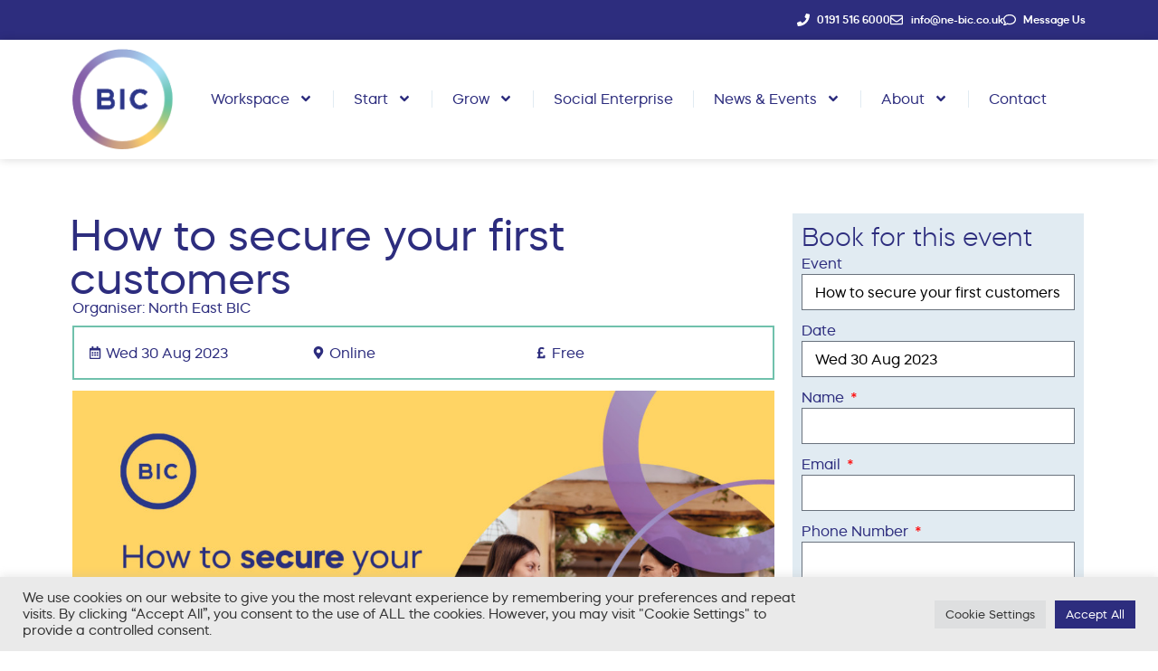

--- FILE ---
content_type: text/html; charset=UTF-8
request_url: https://www.ne-bic.co.uk/events/how-to-secure-your-first-customers-5/
body_size: 15476
content:
<!DOCTYPE html><html lang="en-US"><head><meta charset="UTF-8"><meta name="viewport" content="width=device-width, initial-scale=1.0, viewport-fit=cover" /><title>How to secure your first customers - North East BIC</title> <script data-cfasync="false" data-pagespeed-no-defer>var gtm4wp_datalayer_name = "dataLayer";
	var dataLayer = dataLayer || [];</script> <meta name="robots" content="max-snippet:-1,max-image-preview:large,max-video-preview:-1" /><link rel="canonical" href="https://www.ne-bic.co.uk/events/how-to-secure-your-first-customers-5/" /><meta name="description" content="This free workshop will help you develop an understanding of how to secure your first customers. Often seen as the most daunting prospect when starting out…" /><meta property="og:type" content="article" /><meta property="og:locale" content="en_US" /><meta property="og:site_name" content="North East BIC" /><meta property="og:title" content="How to secure your first customers" /><meta property="og:description" content="This free workshop will help you develop an understanding of how to secure your first customers. Often seen as the most daunting prospect when starting out, this workshop will provide an overview of…" /><meta property="og:url" content="https://www.ne-bic.co.uk/events/how-to-secure-your-first-customers-5/" /><meta property="og:image" content="https://www.ne-bic.co.uk/wp-content/uploads/2022/04/events-bg-7.jpg" /><meta property="og:image:width" content="550" /><meta property="og:image:height" content="400" /><meta property="og:image:alt" content="Events Background" /><meta property="article:published_time" content="2023-06-14T12:23:57+00:00" /><meta property="article:modified_time" content="2023-06-14T12:23:58+00:00" /><meta name="twitter:card" content="summary_large_image" /><meta name="twitter:site" content="@northeastbic" /><meta name="twitter:title" content="How to secure your first customers" /><meta name="twitter:description" content="This free workshop will help you develop an understanding of how to secure your first customers. Often seen as the most daunting prospect when starting out, this workshop will provide an overview of…" /><meta name="twitter:image" content="https://www.ne-bic.co.uk/wp-content/uploads/2022/04/events-bg-7.jpg" /><meta name="twitter:image:alt" content="Events Background" /> <script type="application/ld+json">{"@context":"https://schema.org","@graph":[{"@type":"WebSite","@id":"https://www.ne-bic.co.uk/#/schema/WebSite","url":"https://www.ne-bic.co.uk/","name":"North East BIC","description":"Office Space and Business Support","inLanguage":"en-US","potentialAction":{"@type":"SearchAction","target":{"@type":"EntryPoint","urlTemplate":"https://www.ne-bic.co.uk/search/{search_term_string}/"},"query-input":"required name=search_term_string"},"publisher":{"@type":"Organization","@id":"https://www.ne-bic.co.uk/#/schema/Organization","name":"North East BIC","url":"https://www.ne-bic.co.uk/","logo":{"@type":"ImageObject","url":"https://www.ne-bic.co.uk/wp-content/uploads/2023/05/cropped-site-icon.png","contentUrl":"https://www.ne-bic.co.uk/wp-content/uploads/2023/05/cropped-site-icon.png","width":512,"height":512,"contentSize":"31895"}}},{"@type":"WebPage","@id":"https://www.ne-bic.co.uk/events/how-to-secure-your-first-customers-5/","url":"https://www.ne-bic.co.uk/events/how-to-secure-your-first-customers-5/","name":"How to secure your first customers - North East BIC","description":"This free workshop will help you develop an understanding of how to secure your first customers. Often seen as the most daunting prospect when starting out…","inLanguage":"en-US","isPartOf":{"@id":"https://www.ne-bic.co.uk/#/schema/WebSite"},"potentialAction":{"@type":"ReadAction","target":"https://www.ne-bic.co.uk/events/how-to-secure-your-first-customers-5/"},"datePublished":"2023-06-14T12:23:57+00:00","dateModified":"2023-06-14T12:23:58+00:00"}]}</script> <link rel='dns-prefetch' href='//cdn.jsdelivr.net' /><link rel="alternate" title="oEmbed (JSON)" type="application/json+oembed" href="https://www.ne-bic.co.uk/wp-json/oembed/1.0/embed?url=https%3A%2F%2Fwww.ne-bic.co.uk%2Fevents%2Fhow-to-secure-your-first-customers-5%2F" /><link rel="alternate" title="oEmbed (XML)" type="text/xml+oembed" href="https://www.ne-bic.co.uk/wp-json/oembed/1.0/embed?url=https%3A%2F%2Fwww.ne-bic.co.uk%2Fevents%2Fhow-to-secure-your-first-customers-5%2F&#038;format=xml" /><link data-optimized="2" rel="stylesheet" href="https://www.ne-bic.co.uk/wp-content/litespeed/css/f358029a1d9e11fc3fd9eb88975d4b8f.css?ver=d3fd6" /><script>var __litespeed_var_0__="3134cb266d",__litespeed_var_1__="1c545eae0e";</script> <script type="text/javascript" src="https://www.ne-bic.co.uk/wp-includes/js/jquery/jquery.min.js?ver=3.7.1" id="jquery-core-js"></script> <link rel="https://api.w.org/" href="https://www.ne-bic.co.uk/wp-json/" /><link rel="alternate" title="JSON" type="application/json" href="https://www.ne-bic.co.uk/wp-json/wp/v2/events/38491" /> <script data-cfasync="false" data-pagespeed-no-defer type="text/javascript">var dataLayer_content = {"pageTitle":"How to secure your first customers - North East BIC","pagePostType":"events","pagePostType2":"single-events","pagePostAuthor":"josinclair","pagePostTerms":{"meta":{"date":"2023-08-30 10:00:00","location":"Online","cost":"Free","duration":"2 hours","organiser":"North East BIC","external_booking":"","external_booking_link":"","external_booking_button_text":"Book for this event","event_fully_booked":"","4_event_form":"a:1:{i:0;s:75:\"Yes - Replace 7 event form with 4 event form (only for start up workshops).\";}"}}};
	dataLayer.push( dataLayer_content );</script> <script data-cfasync="false" data-pagespeed-no-defer type="text/javascript">(function(w,d,s,l,i){w[l]=w[l]||[];w[l].push({'gtm.start':
new Date().getTime(),event:'gtm.js'});var f=d.getElementsByTagName(s)[0],
j=d.createElement(s),dl=l!='dataLayer'?'&l='+l:'';j.async=true;j.src=
'//www.googletagmanager.com/gtm.js?id='+i+dl;f.parentNode.insertBefore(j,f);
})(window,document,'script','dataLayer','GTM-56P7L4');</script> <meta name="generator" content="Elementor 3.33.4; features: e_font_icon_svg, additional_custom_breakpoints; settings: css_print_method-internal, google_font-enabled, font_display-swap"><link rel="icon" href="https://www.ne-bic.co.uk/wp-content/uploads/2023/05/cropped-site-icon-32x32.png" sizes="32x32" /><link rel="icon" href="https://www.ne-bic.co.uk/wp-content/uploads/2023/05/cropped-site-icon-192x192.png" sizes="192x192" /><link rel="apple-touch-icon" href="https://www.ne-bic.co.uk/wp-content/uploads/2023/05/cropped-site-icon-180x180.png" /><meta name="msapplication-TileImage" content="https://www.ne-bic.co.uk/wp-content/uploads/2023/05/cropped-site-icon-270x270.png" /></head><body class="wp-singular events-template-default single single-events postid-38491 wp-theme-bic-v3 elementor-default elementor-template-full-width elementor-kit-9 elementor-page-2469"><noscript><iframe src="https://www.googletagmanager.com/ns.html?id=GTM-56P7L4" height="0" width="0" style="display:none;visibility:hidden" aria-hidden="true"></iframe></noscript><div data-elementor-type="header" data-elementor-id="1175" class="elementor elementor-1175 elementor-location-header" data-elementor-post-type="elementor_library"><header class="elementor-section elementor-top-section elementor-element elementor-element-31a9233 elementor-section-boxed elementor-section-height-default elementor-section-height-default" data-id="31a9233" data-element_type="section" data-settings="{&quot;background_background&quot;:&quot;classic&quot;}"><div class="elementor-container elementor-column-gap-default"><div class="elementor-column elementor-col-100 elementor-top-column elementor-element elementor-element-400dbc6" data-id="400dbc6" data-element_type="column"><div class="elementor-widget-wrap elementor-element-populated"><div class="elementor-element elementor-element-afaaafa elementor-icon-list--layout-inline elementor-align-right elementor-mobile-align-center elementor-list-item-link-full_width elementor-widget elementor-widget-icon-list" data-id="afaaafa" data-element_type="widget" data-widget_type="icon-list.default"><div class="elementor-widget-container"><ul class="elementor-icon-list-items elementor-inline-items"><li class="elementor-icon-list-item elementor-inline-item">
<a href="tel:01915166000"><span class="elementor-icon-list-icon">
<svg aria-hidden="true" class="e-font-icon-svg e-fas-phone" viewBox="0 0 512 512" xmlns="http://www.w3.org/2000/svg"><path d="M493.4 24.6l-104-24c-11.3-2.6-22.9 3.3-27.5 13.9l-48 112c-4.2 9.8-1.4 21.3 6.9 28l60.6 49.6c-36 76.7-98.9 140.5-177.2 177.2l-49.6-60.6c-6.8-8.3-18.2-11.1-28-6.9l-112 48C3.9 366.5-2 378.1.6 389.4l24 104C27.1 504.2 36.7 512 48 512c256.1 0 464-207.5 464-464 0-11.2-7.7-20.9-18.6-23.4z"></path></svg>						</span>
<span class="elementor-icon-list-text">0191 516 6000</span>
</a></li><li class="elementor-icon-list-item elementor-inline-item">
<a href="mailto:info@ne-bic.co.uk"><span class="elementor-icon-list-icon">
<svg aria-hidden="true" class="e-font-icon-svg e-far-envelope" viewBox="0 0 512 512" xmlns="http://www.w3.org/2000/svg"><path d="M464 64H48C21.49 64 0 85.49 0 112v288c0 26.51 21.49 48 48 48h416c26.51 0 48-21.49 48-48V112c0-26.51-21.49-48-48-48zm0 48v40.805c-22.422 18.259-58.168 46.651-134.587 106.49-16.841 13.247-50.201 45.072-73.413 44.701-23.208.375-56.579-31.459-73.413-44.701C106.18 199.465 70.425 171.067 48 152.805V112h416zM48 400V214.398c22.914 18.251 55.409 43.862 104.938 82.646 21.857 17.205 60.134 55.186 103.062 54.955 42.717.231 80.509-37.199 103.053-54.947 49.528-38.783 82.032-64.401 104.947-82.653V400H48z"></path></svg>						</span>
<span class="elementor-icon-list-text">info@ne-bic.co.uk</span>
</a></li><li class="elementor-icon-list-item elementor-inline-item">
<a href="/contact/"><span class="elementor-icon-list-icon">
<svg aria-hidden="true" class="e-font-icon-svg e-far-comment" viewBox="0 0 512 512" xmlns="http://www.w3.org/2000/svg"><path d="M256 32C114.6 32 0 125.1 0 240c0 47.6 19.9 91.2 52.9 126.3C38 405.7 7 439.1 6.5 439.5c-6.6 7-8.4 17.2-4.6 26S14.4 480 24 480c61.5 0 110-25.7 139.1-46.3C192 442.8 223.2 448 256 448c141.4 0 256-93.1 256-208S397.4 32 256 32zm0 368c-26.7 0-53.1-4.1-78.4-12.1l-22.7-7.2-19.5 13.8c-14.3 10.1-33.9 21.4-57.5 29 7.3-12.1 14.4-25.7 19.9-40.2l10.6-28.1-20.6-21.8C69.7 314.1 48 282.2 48 240c0-88.2 93.3-160 208-160s208 71.8 208 160-93.3 160-208 160z"></path></svg>						</span>
<span class="elementor-icon-list-text">Message Us</span>
</a></li></ul></div></div></div></div></div></header><nav class="elementor-section elementor-top-section elementor-element elementor-element-e020066 elementor-section-boxed elementor-section-height-default elementor-section-height-default" data-id="e020066" data-element_type="section" data-settings="{&quot;background_background&quot;:&quot;classic&quot;}"><div class="elementor-container elementor-column-gap-default"><div class="elementor-column elementor-col-50 elementor-top-column elementor-element elementor-element-cd57dd5" data-id="cd57dd5" data-element_type="column"><div class="elementor-widget-wrap elementor-element-populated"><div class="elementor-element elementor-element-6b1078e bic-logo elementor-widget elementor-widget-image" data-id="6b1078e" data-element_type="widget" id="bic-logo" data-widget_type="image.default"><div class="elementor-widget-container">
<a href="https://www.ne-bic.co.uk/">
<img width="227" height="227" src="https://www.ne-bic.co.uk/wp-content/uploads/2022/01/BIC_Main_Logo.png" class="attachment-medium size-medium wp-image-29643" alt="North East BIC Logo" />								</a></div></div></div></div><div class="elementor-column elementor-col-50 elementor-top-column elementor-element elementor-element-224549d" data-id="224549d" data-element_type="column"><div class="elementor-widget-wrap elementor-element-populated"><div class="elementor-element elementor-element-0bf32ab elementor-nav-menu__align-start elementor-nav-menu--dropdown-mobile elementor-nav-menu--stretch elementor-nav-menu__text-align-aside elementor-nav-menu--toggle elementor-nav-menu--burger elementor-widget elementor-widget-nav-menu" data-id="0bf32ab" data-element_type="widget" data-settings="{&quot;submenu_icon&quot;:{&quot;value&quot;:&quot;&lt;svg class=\&quot;e-font-icon-svg e-fas-angle-down\&quot; viewBox=\&quot;0 0 320 512\&quot; xmlns=\&quot;http:\/\/www.w3.org\/2000\/svg\&quot;&gt;&lt;path d=\&quot;M143 352.3L7 216.3c-9.4-9.4-9.4-24.6 0-33.9l22.6-22.6c9.4-9.4 24.6-9.4 33.9 0l96.4 96.4 96.4-96.4c9.4-9.4 24.6-9.4 33.9 0l22.6 22.6c9.4 9.4 9.4 24.6 0 33.9l-136 136c-9.2 9.4-24.4 9.4-33.8 0z\&quot;&gt;&lt;\/path&gt;&lt;\/svg&gt;&quot;,&quot;library&quot;:&quot;fa-solid&quot;},&quot;full_width&quot;:&quot;stretch&quot;,&quot;layout&quot;:&quot;horizontal&quot;,&quot;toggle&quot;:&quot;burger&quot;}" data-widget_type="nav-menu.default"><div class="elementor-widget-container"><nav aria-label="Menu" class="elementor-nav-menu--main elementor-nav-menu__container elementor-nav-menu--layout-horizontal e--pointer-underline e--animation-grow"><ul id="menu-1-0bf32ab" class="elementor-nav-menu"><li class="menu-item menu-item-type-custom menu-item-object-custom menu-item-has-children menu-item-1181"><a href="#" class="elementor-item elementor-item-anchor">Workspace</a><ul class="sub-menu elementor-nav-menu--dropdown"><li class="menu-item menu-item-type-post_type menu-item-object-page menu-item-1185"><a href="https://www.ne-bic.co.uk/workspace/offices/" class="elementor-sub-item">Offices</a></li><li class="menu-item menu-item-type-post_type menu-item-object-page menu-item-1183"><a href="https://www.ne-bic.co.uk/workspace/coworking/" class="elementor-sub-item">Coworking</a></li><li class="menu-item menu-item-type-post_type menu-item-object-page menu-item-1767"><a href="https://www.ne-bic.co.uk/workspace/industrial/" class="elementor-sub-item">Industrial</a></li><li class="menu-item menu-item-type-post_type menu-item-object-page menu-item-4125"><a href="https://www.ne-bic.co.uk/workspace/labs/" class="elementor-sub-item">Labs</a></li><li class="menu-item menu-item-type-post_type menu-item-object-page menu-item-1949"><a href="https://www.ne-bic.co.uk/meeting-rooms/" class="elementor-sub-item">Meeting Rooms</a></li><li class="menu-item menu-item-type-post_type menu-item-object-page menu-item-45305"><a href="https://www.ne-bic.co.uk/workspace/tenant-support/" class="elementor-sub-item">Tenant Support</a></li></ul></li><li class="menu-item menu-item-type-custom menu-item-object-custom menu-item-has-children menu-item-38833"><a href="#" class="elementor-item elementor-item-anchor">Start</a><ul class="sub-menu elementor-nav-menu--dropdown"><li class="menu-item menu-item-type-post_type menu-item-object-page menu-item-1193"><a href="https://www.ne-bic.co.uk/starting-your-business/" class="elementor-sub-item">Start your business</a></li><li class="menu-item menu-item-type-post_type menu-item-object-page menu-item-38835"><a href="https://www.ne-bic.co.uk/starting-your-business/veterans-rv/" class="elementor-sub-item">Veterans RV</a></li></ul></li><li class="menu-item menu-item-type-custom menu-item-object-custom menu-item-has-children menu-item-1195"><a href="#" class="elementor-item elementor-item-anchor">Grow</a><ul class="sub-menu elementor-nav-menu--dropdown"><li class="menu-item menu-item-type-post_type menu-item-object-page menu-item-44199"><a href="https://www.ne-bic.co.uk/growth-lab-sunderland/" class="elementor-sub-item">Growth Lab Sunderland</a></li><li class="menu-item menu-item-type-post_type menu-item-object-page menu-item-55599"><a href="https://www.ne-bic.co.uk/innovation/" class="elementor-sub-item">Innovation</a></li><li class="menu-item menu-item-type-post_type menu-item-object-page menu-item-1951"><a href="https://www.ne-bic.co.uk/it/" class="elementor-sub-item">IT</a></li><li class="menu-item menu-item-type-post_type menu-item-object-page menu-item-1953"><a href="https://www.ne-bic.co.uk/telecoms/" class="elementor-sub-item">Telecoms</a></li></ul></li><li class="menu-item menu-item-type-post_type menu-item-object-page menu-item-1511"><a href="https://www.ne-bic.co.uk/social-enterprise/" class="elementor-item">Social Enterprise</a></li><li class="menu-item menu-item-type-custom menu-item-object-custom menu-item-has-children menu-item-2513"><a href="#" class="elementor-item elementor-item-anchor">News &#038; Events</a><ul class="sub-menu elementor-nav-menu--dropdown"><li class="menu-item menu-item-type-post_type menu-item-object-page menu-item-2519"><a href="https://www.ne-bic.co.uk/news/" class="elementor-sub-item">News</a></li><li class="menu-item menu-item-type-post_type_archive menu-item-object-events menu-item-3833"><a href="https://www.ne-bic.co.uk/events/" class="elementor-sub-item">Events &#038; Networking</a></li><li class="menu-item menu-item-type-post_type_archive menu-item-object-customer_stories menu-item-4407"><a href="https://www.ne-bic.co.uk/customer-stories/" class="elementor-sub-item">Customer Stories</a></li><li class="menu-item menu-item-type-post_type_archive menu-item-object-blog menu-item-3835"><a href="https://www.ne-bic.co.uk/blog/" class="elementor-sub-item">Blog</a></li><li class="menu-item menu-item-type-post_type menu-item-object-page menu-item-40253"><a href="https://www.ne-bic.co.uk/newsletter/" class="elementor-sub-item">Newsletter</a></li></ul></li><li class="menu-item menu-item-type-custom menu-item-object-custom menu-item-has-children menu-item-27305"><a href="#" class="elementor-item elementor-item-anchor">About</a><ul class="sub-menu elementor-nav-menu--dropdown"><li class="menu-item menu-item-type-post_type menu-item-object-page menu-item-3831"><a href="https://www.ne-bic.co.uk/about/" class="elementor-sub-item">About us</a></li><li class="menu-item menu-item-type-post_type_archive menu-item-object-tender_opportunities menu-item-4409"><a href="https://www.ne-bic.co.uk/tender-opportunities/" class="elementor-sub-item">Tender Opportunities</a></li><li class="menu-item menu-item-type-post_type_archive menu-item-object-vacancies menu-item-38699"><a href="https://www.ne-bic.co.uk/vacancies/" class="elementor-sub-item">Vacancies</a></li></ul></li><li class="menu-item menu-item-type-post_type menu-item-object-page menu-item-26439"><a href="https://www.ne-bic.co.uk/contact/" class="elementor-item">Contact</a></li></ul></nav><div class="elementor-menu-toggle" role="button" tabindex="0" aria-label="Menu Toggle" aria-expanded="false">
<svg aria-hidden="true" role="presentation" class="elementor-menu-toggle__icon--open e-font-icon-svg e-eicon-menu-bar" viewBox="0 0 1000 1000" xmlns="http://www.w3.org/2000/svg"><path d="M104 333H896C929 333 958 304 958 271S929 208 896 208H104C71 208 42 237 42 271S71 333 104 333ZM104 583H896C929 583 958 554 958 521S929 458 896 458H104C71 458 42 487 42 521S71 583 104 583ZM104 833H896C929 833 958 804 958 771S929 708 896 708H104C71 708 42 737 42 771S71 833 104 833Z"></path></svg><svg aria-hidden="true" role="presentation" class="elementor-menu-toggle__icon--close e-font-icon-svg e-eicon-close" viewBox="0 0 1000 1000" xmlns="http://www.w3.org/2000/svg"><path d="M742 167L500 408 258 167C246 154 233 150 217 150 196 150 179 158 167 167 154 179 150 196 150 212 150 229 154 242 171 254L408 500 167 742C138 771 138 800 167 829 196 858 225 858 254 829L496 587 738 829C750 842 767 846 783 846 800 846 817 842 829 829 842 817 846 804 846 783 846 767 842 750 829 737L588 500 833 258C863 229 863 200 833 171 804 137 775 137 742 167Z"></path></svg></div><nav class="elementor-nav-menu--dropdown elementor-nav-menu__container" aria-hidden="true"><ul id="menu-2-0bf32ab" class="elementor-nav-menu"><li class="menu-item menu-item-type-custom menu-item-object-custom menu-item-has-children menu-item-1181"><a href="#" class="elementor-item elementor-item-anchor" tabindex="-1">Workspace</a><ul class="sub-menu elementor-nav-menu--dropdown"><li class="menu-item menu-item-type-post_type menu-item-object-page menu-item-1185"><a href="https://www.ne-bic.co.uk/workspace/offices/" class="elementor-sub-item" tabindex="-1">Offices</a></li><li class="menu-item menu-item-type-post_type menu-item-object-page menu-item-1183"><a href="https://www.ne-bic.co.uk/workspace/coworking/" class="elementor-sub-item" tabindex="-1">Coworking</a></li><li class="menu-item menu-item-type-post_type menu-item-object-page menu-item-1767"><a href="https://www.ne-bic.co.uk/workspace/industrial/" class="elementor-sub-item" tabindex="-1">Industrial</a></li><li class="menu-item menu-item-type-post_type menu-item-object-page menu-item-4125"><a href="https://www.ne-bic.co.uk/workspace/labs/" class="elementor-sub-item" tabindex="-1">Labs</a></li><li class="menu-item menu-item-type-post_type menu-item-object-page menu-item-1949"><a href="https://www.ne-bic.co.uk/meeting-rooms/" class="elementor-sub-item" tabindex="-1">Meeting Rooms</a></li><li class="menu-item menu-item-type-post_type menu-item-object-page menu-item-45305"><a href="https://www.ne-bic.co.uk/workspace/tenant-support/" class="elementor-sub-item" tabindex="-1">Tenant Support</a></li></ul></li><li class="menu-item menu-item-type-custom menu-item-object-custom menu-item-has-children menu-item-38833"><a href="#" class="elementor-item elementor-item-anchor" tabindex="-1">Start</a><ul class="sub-menu elementor-nav-menu--dropdown"><li class="menu-item menu-item-type-post_type menu-item-object-page menu-item-1193"><a href="https://www.ne-bic.co.uk/starting-your-business/" class="elementor-sub-item" tabindex="-1">Start your business</a></li><li class="menu-item menu-item-type-post_type menu-item-object-page menu-item-38835"><a href="https://www.ne-bic.co.uk/starting-your-business/veterans-rv/" class="elementor-sub-item" tabindex="-1">Veterans RV</a></li></ul></li><li class="menu-item menu-item-type-custom menu-item-object-custom menu-item-has-children menu-item-1195"><a href="#" class="elementor-item elementor-item-anchor" tabindex="-1">Grow</a><ul class="sub-menu elementor-nav-menu--dropdown"><li class="menu-item menu-item-type-post_type menu-item-object-page menu-item-44199"><a href="https://www.ne-bic.co.uk/growth-lab-sunderland/" class="elementor-sub-item" tabindex="-1">Growth Lab Sunderland</a></li><li class="menu-item menu-item-type-post_type menu-item-object-page menu-item-55599"><a href="https://www.ne-bic.co.uk/innovation/" class="elementor-sub-item" tabindex="-1">Innovation</a></li><li class="menu-item menu-item-type-post_type menu-item-object-page menu-item-1951"><a href="https://www.ne-bic.co.uk/it/" class="elementor-sub-item" tabindex="-1">IT</a></li><li class="menu-item menu-item-type-post_type menu-item-object-page menu-item-1953"><a href="https://www.ne-bic.co.uk/telecoms/" class="elementor-sub-item" tabindex="-1">Telecoms</a></li></ul></li><li class="menu-item menu-item-type-post_type menu-item-object-page menu-item-1511"><a href="https://www.ne-bic.co.uk/social-enterprise/" class="elementor-item" tabindex="-1">Social Enterprise</a></li><li class="menu-item menu-item-type-custom menu-item-object-custom menu-item-has-children menu-item-2513"><a href="#" class="elementor-item elementor-item-anchor" tabindex="-1">News &#038; Events</a><ul class="sub-menu elementor-nav-menu--dropdown"><li class="menu-item menu-item-type-post_type menu-item-object-page menu-item-2519"><a href="https://www.ne-bic.co.uk/news/" class="elementor-sub-item" tabindex="-1">News</a></li><li class="menu-item menu-item-type-post_type_archive menu-item-object-events menu-item-3833"><a href="https://www.ne-bic.co.uk/events/" class="elementor-sub-item" tabindex="-1">Events &#038; Networking</a></li><li class="menu-item menu-item-type-post_type_archive menu-item-object-customer_stories menu-item-4407"><a href="https://www.ne-bic.co.uk/customer-stories/" class="elementor-sub-item" tabindex="-1">Customer Stories</a></li><li class="menu-item menu-item-type-post_type_archive menu-item-object-blog menu-item-3835"><a href="https://www.ne-bic.co.uk/blog/" class="elementor-sub-item" tabindex="-1">Blog</a></li><li class="menu-item menu-item-type-post_type menu-item-object-page menu-item-40253"><a href="https://www.ne-bic.co.uk/newsletter/" class="elementor-sub-item" tabindex="-1">Newsletter</a></li></ul></li><li class="menu-item menu-item-type-custom menu-item-object-custom menu-item-has-children menu-item-27305"><a href="#" class="elementor-item elementor-item-anchor" tabindex="-1">About</a><ul class="sub-menu elementor-nav-menu--dropdown"><li class="menu-item menu-item-type-post_type menu-item-object-page menu-item-3831"><a href="https://www.ne-bic.co.uk/about/" class="elementor-sub-item" tabindex="-1">About us</a></li><li class="menu-item menu-item-type-post_type_archive menu-item-object-tender_opportunities menu-item-4409"><a href="https://www.ne-bic.co.uk/tender-opportunities/" class="elementor-sub-item" tabindex="-1">Tender Opportunities</a></li><li class="menu-item menu-item-type-post_type_archive menu-item-object-vacancies menu-item-38699"><a href="https://www.ne-bic.co.uk/vacancies/" class="elementor-sub-item" tabindex="-1">Vacancies</a></li></ul></li><li class="menu-item menu-item-type-post_type menu-item-object-page menu-item-26439"><a href="https://www.ne-bic.co.uk/contact/" class="elementor-item" tabindex="-1">Contact</a></li></ul></nav></div></div></div></div></div></nav></div><div data-elementor-type="single-post" data-elementor-id="2469" class="elementor elementor-2469 elementor-location-single post-38491 events type-events status-publish has-post-thumbnail hentry" data-elementor-post-type="elementor_library"><div class="elementor-element elementor-element-2531884 e-flex e-con-boxed e-con e-parent" data-id="2531884" data-element_type="container"><div class="e-con-inner"><div class="elementor-element elementor-element-5ef888e e-con-full e-flex e-con e-child" data-id="5ef888e" data-element_type="container"><div class="elementor-element elementor-element-537b70c elementor-widget elementor-widget-heading" data-id="537b70c" data-element_type="widget" data-widget_type="heading.default"><div class="elementor-widget-container"><h1 class="elementor-heading-title elementor-size-default">How to secure your first customers</h1></div></div><div class="elementor-element elementor-element-759e4a4 elementor-widget elementor-widget-heading" data-id="759e4a4" data-element_type="widget" data-widget_type="heading.default"><div class="elementor-widget-container"><p class="elementor-heading-title elementor-size-default">Organiser: North East BIC</p></div></div><div class="elementor-element elementor-element-9c12e23 e-con-full e-flex e-con e-child" data-id="9c12e23" data-element_type="container"><div class="elementor-element elementor-element-08ba165 elementor-widget__width-initial elementor-widget elementor-widget-post-info" data-id="08ba165" data-element_type="widget" data-widget_type="post-info.default"><div class="elementor-widget-container"><ul class="elementor-icon-list-items elementor-post-info"><li class="elementor-icon-list-item elementor-repeater-item-0cd2875">
<span class="elementor-icon-list-icon">
<svg aria-hidden="true" class="e-font-icon-svg e-far-calendar-alt" viewBox="0 0 448 512" xmlns="http://www.w3.org/2000/svg"><path d="M148 288h-40c-6.6 0-12-5.4-12-12v-40c0-6.6 5.4-12 12-12h40c6.6 0 12 5.4 12 12v40c0 6.6-5.4 12-12 12zm108-12v-40c0-6.6-5.4-12-12-12h-40c-6.6 0-12 5.4-12 12v40c0 6.6 5.4 12 12 12h40c6.6 0 12-5.4 12-12zm96 0v-40c0-6.6-5.4-12-12-12h-40c-6.6 0-12 5.4-12 12v40c0 6.6 5.4 12 12 12h40c6.6 0 12-5.4 12-12zm-96 96v-40c0-6.6-5.4-12-12-12h-40c-6.6 0-12 5.4-12 12v40c0 6.6 5.4 12 12 12h40c6.6 0 12-5.4 12-12zm-96 0v-40c0-6.6-5.4-12-12-12h-40c-6.6 0-12 5.4-12 12v40c0 6.6 5.4 12 12 12h40c6.6 0 12-5.4 12-12zm192 0v-40c0-6.6-5.4-12-12-12h-40c-6.6 0-12 5.4-12 12v40c0 6.6 5.4 12 12 12h40c6.6 0 12-5.4 12-12zm96-260v352c0 26.5-21.5 48-48 48H48c-26.5 0-48-21.5-48-48V112c0-26.5 21.5-48 48-48h48V12c0-6.6 5.4-12 12-12h40c6.6 0 12 5.4 12 12v52h128V12c0-6.6 5.4-12 12-12h40c6.6 0 12 5.4 12 12v52h48c26.5 0 48 21.5 48 48zm-48 346V160H48v298c0 3.3 2.7 6 6 6h340c3.3 0 6-2.7 6-6z"></path></svg>							</span>
<span class="elementor-icon-list-text elementor-post-info__item elementor-post-info__item--type-custom">
Wed 30 Aug 2023					</span></li></ul></div></div><div class="elementor-element elementor-element-89bc2fb elementor-widget__width-initial elementor-widget elementor-widget-post-info" data-id="89bc2fb" data-element_type="widget" data-widget_type="post-info.default"><div class="elementor-widget-container"><ul class="elementor-icon-list-items elementor-post-info"><li class="elementor-icon-list-item elementor-repeater-item-0cd2875">
<span class="elementor-icon-list-icon">
<svg aria-hidden="true" class="e-font-icon-svg e-fas-map-marker-alt" viewBox="0 0 384 512" xmlns="http://www.w3.org/2000/svg"><path d="M172.268 501.67C26.97 291.031 0 269.413 0 192 0 85.961 85.961 0 192 0s192 85.961 192 192c0 77.413-26.97 99.031-172.268 309.67-9.535 13.774-29.93 13.773-39.464 0zM192 272c44.183 0 80-35.817 80-80s-35.817-80-80-80-80 35.817-80 80 35.817 80 80 80z"></path></svg>							</span>
<span class="elementor-icon-list-text elementor-post-info__item elementor-post-info__item--type-custom">
Online					</span></li></ul></div></div><div class="elementor-element elementor-element-1859a1a elementor-widget__width-initial elementor-widget elementor-widget-post-info" data-id="1859a1a" data-element_type="widget" data-widget_type="post-info.default"><div class="elementor-widget-container"><ul class="elementor-icon-list-items elementor-post-info"><li class="elementor-icon-list-item elementor-repeater-item-0cd2875">
<span class="elementor-icon-list-icon">
<svg aria-hidden="true" class="e-font-icon-svg e-fas-pound-sign" viewBox="0 0 320 512" xmlns="http://www.w3.org/2000/svg"><path d="M308 352h-45.495c-6.627 0-12 5.373-12 12v50.848H128V288h84c6.627 0 12-5.373 12-12v-40c0-6.627-5.373-12-12-12h-84v-63.556c0-32.266 24.562-57.086 61.792-57.086 23.658 0 45.878 11.505 57.652 18.849 5.151 3.213 11.888 2.051 15.688-2.685l28.493-35.513c4.233-5.276 3.279-13.005-2.119-17.081C273.124 54.56 236.576 32 187.931 32 106.026 32 48 84.742 48 157.961V224H20c-6.627 0-12 5.373-12 12v40c0 6.627 5.373 12 12 12h28v128H12c-6.627 0-12 5.373-12 12v40c0 6.627 5.373 12 12 12h296c6.627 0 12-5.373 12-12V364c0-6.627-5.373-12-12-12z"></path></svg>							</span>
<span class="elementor-icon-list-text elementor-post-info__item elementor-post-info__item--type-custom">
Free					</span></li></ul></div></div></div><div class="elementor-element elementor-element-c827370 elementor-widget elementor-widget-theme-post-content" data-id="c827370" data-element_type="widget" data-widget_type="theme-post-content.default"><div class="elementor-widget-container"><figure class="wp-block-image size-large"><img fetchpriority="high" fetchpriority="high" decoding="async" width="1110" height="555" src="https://www.ne-bic.co.uk/wp-content/uploads/2023/02/BIC-Workshop-Graphic-800x400-1-1110x555.jpg" alt="Start up workshops" class="wp-image-36553" srcset="https://www.ne-bic.co.uk/wp-content/uploads/2023/02/BIC-Workshop-Graphic-800x400-1-1110x555.jpg 1110w, https://www.ne-bic.co.uk/wp-content/uploads/2023/02/BIC-Workshop-Graphic-800x400-1-800x400.jpg 800w, https://www.ne-bic.co.uk/wp-content/uploads/2023/02/BIC-Workshop-Graphic-800x400-1-768x384.jpg 768w, https://www.ne-bic.co.uk/wp-content/uploads/2023/02/BIC-Workshop-Graphic-800x400-1-1536x768.jpg 1536w, https://www.ne-bic.co.uk/wp-content/uploads/2023/02/BIC-Workshop-Graphic-800x400-1.jpg 1600w" sizes="(max-width: 1110px) 100vw, 1110px" /></figure><p>This free workshop will help you develop an understanding of <strong>how to secure your first customers</strong>.</p><p>Often seen as the most daunting prospect when starting out, this workshop will provide an overview of the basics of market research and how to get to know your customers.</p><p>Understanding who they are, where they are and how best to reach them is key to any successful business, and we’ll help you overcome each of those barriers.</p><p>The session will also help you look at who and where your competitors are and research the market you will be competing in!</p><p>One-to-one appointments are also available.</p><h4 class="wp-block-heading">Eligibility</h4><p>This workshop is for anyone with the gem of a business idea or those who have begun researching their idea without taking any further steps to making it a reality.</p><p>The workshop is for those living in Sunderland, Tyne and Wear, Durham or Northumberland and haven’t yet registered as self-employed with HMRC.</p><h4 class="wp-block-heading">How to book</h4><p>Registration for this workshop should be made at least 48 hours in advance, however other dates may be available. To book a place or ask any questions, email:&nbsp;<a rel="noreferrer noopener" href="mailto:businesssupport@ne-bic.co.uk" target="_blank">businesssupport@ne-bic.co.uk</a>&nbsp;t: 0191 516 6111 or complete the booking form.</p><p>Once you have reserved a place, you will be contacted to confirm your booking.&nbsp; Instructions and a Zoom link to join the workshop will be provided nearer the date.</p><p>To view and book your place on any of our other Flying Start masterclasses click <a rel="noreferrer noopener" href="https://www.ne-bic.co.uk/event_categories/start-up-workshops/" target="_blank">here</a>.</p></div></div></div><div class="elementor-element elementor-element-ae87efe e-con-full e-flex e-con e-child" data-id="ae87efe" data-element_type="container" data-settings="{&quot;background_background&quot;:&quot;classic&quot;}"><div class="elementor-element elementor-element-aad38c6 e-con-full dc-has-condition dc-condition-contains e-flex e-con e-child" data-id="aad38c6" data-element_type="container" data-settings="{&quot;background_background&quot;:&quot;classic&quot;}"><div class="elementor-element elementor-element-c570a82 elementor-widget elementor-widget-heading" data-id="c570a82" data-element_type="widget" data-widget_type="heading.default"><div class="elementor-widget-container"><h2 class="elementor-heading-title elementor-size-default">
Book for this event</h2></div></div><div class="elementor-element elementor-element-4e3b178 elementor-button-align-stretch elementor-widget elementor-widget-form" data-id="4e3b178" data-element_type="widget" data-settings="{&quot;step_next_label&quot;:&quot;Next&quot;,&quot;step_previous_label&quot;:&quot;Previous&quot;,&quot;button_width&quot;:&quot;100&quot;,&quot;step_type&quot;:&quot;number_text&quot;,&quot;step_icon_shape&quot;:&quot;circle&quot;}" data-widget_type="form.default"><div class="elementor-widget-container"><form class="elementor-form" method="post" id="event_form" name="General Event Form">
<input type="hidden" name="post_id" value="2469"/>
<input type="hidden" name="form_id" value="4e3b178"/>
<input type="hidden" name="referer_title" value="How to secure your first customers - North East BIC" /><input type="hidden" name="queried_id" value="38491"/><div class="elementor-form-fields-wrapper elementor-labels-above"><div class="elementor-field-type-text elementor-field-group elementor-column elementor-field-group-eventname elementor-col-100">
<label for="form-field-eventname" class="elementor-field-label">
Event							</label>
<input size="1" type="text" name="form_fields[eventname]" id="form-field-eventname" class="elementor-field elementor-size-sm  elementor-field-textual" value="How to secure your first customers"></div><div class="elementor-field-type-text elementor-field-group elementor-column elementor-field-group-date elementor-col-100">
<label for="form-field-date" class="elementor-field-label">
Date							</label>
<input size="1" type="text" name="form_fields[date]" id="form-field-date" class="elementor-field elementor-size-sm  elementor-field-textual" value="Wed 30 Aug 2023"></div><div class="elementor-field-type-text elementor-field-group elementor-column elementor-field-group-name elementor-col-100 elementor-field-required elementor-mark-required">
<label for="form-field-name" class="elementor-field-label">
Name							</label>
<input size="1" type="text" name="form_fields[name]" id="form-field-name" class="elementor-field elementor-size-sm  elementor-field-textual" required="required"></div><div class="elementor-field-type-email elementor-field-group elementor-column elementor-field-group-email elementor-col-100 elementor-field-required elementor-mark-required">
<label for="form-field-email" class="elementor-field-label">
Email							</label>
<input size="1" type="email" name="form_fields[email]" id="form-field-email" class="elementor-field elementor-size-sm  elementor-field-textual" required="required"></div><div class="elementor-field-type-tel elementor-field-group elementor-column elementor-field-group-phone elementor-col-100 elementor-field-required elementor-mark-required">
<label for="form-field-phone" class="elementor-field-label">
Phone Number							</label>
<input size="1" type="tel" name="form_fields[phone]" id="form-field-phone" class="elementor-field elementor-size-sm  elementor-field-textual" required="required" pattern="[0-9()#&amp;+*-=.]+" title="Only numbers and phone characters (#, -, *, etc) are accepted."></div><div class="elementor-field-type-text elementor-field-group elementor-column elementor-field-group-company elementor-col-100">
<label for="form-field-company" class="elementor-field-label">
Company Name							</label>
<input size="1" type="text" name="form_fields[company]" id="form-field-company" class="elementor-field elementor-size-sm  elementor-field-textual"></div><div class="elementor-field-type-text elementor-field-group elementor-column elementor-field-group-post_code elementor-col-100 elementor-field-required elementor-mark-required">
<label for="form-field-post_code" class="elementor-field-label">
Post Code							</label>
<input size="1" type="text" name="form_fields[post_code]" id="form-field-post_code" class="elementor-field elementor-size-sm  elementor-field-textual" required="required"></div><div class="elementor-field-type-textarea elementor-field-group elementor-column elementor-field-group-message elementor-col-100">
<label for="form-field-message" class="elementor-field-label">
Message							</label><textarea class="elementor-field-textual elementor-field  elementor-size-sm" name="form_fields[message]" id="form-field-message" rows="3" placeholder="Are there any specific requirements you have? Are you bringing another guest? "></textarea></div><div class="elementor-field-type-checkbox elementor-field-group elementor-column elementor-field-group-newsletter elementor-col-100">
<label for="form-field-newsletter" class="elementor-field-label">
Subscribe to our newsletter? (optional)							</label><div class="elementor-field-subgroup  "><span class="elementor-field-option"><input type="checkbox" value="Yes, sign me up!" id="form-field-newsletter-0" name="form_fields[newsletter]"> <label for="form-field-newsletter-0">Yes, sign me up!</label></span></div></div><div class="elementor-field-type-recaptcha elementor-field-group elementor-column elementor-field-group- elementor-col-100"><div class="elementor-field" id="form-field-"><div class="elementor-g-recaptcha" data-sitekey="6LdCzzkUAAAAAGJi0Hs30o_Lt8KNP-49WeVU3yCo" data-type="v2_checkbox" data-theme="light" data-size="normal"></div></div></div><div class="elementor-field-group elementor-column elementor-field-type-submit elementor-col-100 e-form__buttons">
<button class="elementor-button elementor-size-sm" type="submit">
<span class="elementor-button-content-wrapper">
<span class="elementor-button-text">Send</span>
</span>
</button></div></div></form></div></div></div><div class="elementor-element elementor-element-54ee7a1 dc-has-condition dc-condition-equal e-con-full e-flex e-con e-child" data-id="54ee7a1" data-element_type="container" data-settings="{&quot;background_background&quot;:&quot;classic&quot;}"><div class="elementor-element elementor-element-b5439c5 elementor-widget elementor-widget-heading" data-id="b5439c5" data-element_type="widget" data-widget_type="heading.default"><div class="elementor-widget-container"><h4 class="elementor-heading-title elementor-size-default">Have questions? Speak to our team...</h4></div></div><div class="elementor-element elementor-element-3c98b8a elementor-icon-list--layout-traditional elementor-list-item-link-full_width elementor-widget elementor-widget-icon-list" data-id="3c98b8a" data-element_type="widget" data-widget_type="icon-list.default"><div class="elementor-widget-container"><ul class="elementor-icon-list-items"><li class="elementor-icon-list-item">
<a href="tel:01915166000"><span class="elementor-icon-list-icon">
<svg aria-hidden="true" class="e-font-icon-svg e-fas-phone" viewBox="0 0 512 512" xmlns="http://www.w3.org/2000/svg"><path d="M493.4 24.6l-104-24c-11.3-2.6-22.9 3.3-27.5 13.9l-48 112c-4.2 9.8-1.4 21.3 6.9 28l60.6 49.6c-36 76.7-98.9 140.5-177.2 177.2l-49.6-60.6c-6.8-8.3-18.2-11.1-28-6.9l-112 48C3.9 366.5-2 378.1.6 389.4l24 104C27.1 504.2 36.7 512 48 512c256.1 0 464-207.5 464-464 0-11.2-7.7-20.9-18.6-23.4z"></path></svg>						</span>
<span class="elementor-icon-list-text">0191 516 6000</span>
</a></li><li class="elementor-icon-list-item">
<a href="mailto:info@ne-bic.co.uk"><span class="elementor-icon-list-icon">
<svg aria-hidden="true" class="e-font-icon-svg e-far-envelope" viewBox="0 0 512 512" xmlns="http://www.w3.org/2000/svg"><path d="M464 64H48C21.49 64 0 85.49 0 112v288c0 26.51 21.49 48 48 48h416c26.51 0 48-21.49 48-48V112c0-26.51-21.49-48-48-48zm0 48v40.805c-22.422 18.259-58.168 46.651-134.587 106.49-16.841 13.247-50.201 45.072-73.413 44.701-23.208.375-56.579-31.459-73.413-44.701C106.18 199.465 70.425 171.067 48 152.805V112h416zM48 400V214.398c22.914 18.251 55.409 43.862 104.938 82.646 21.857 17.205 60.134 55.186 103.062 54.955 42.717.231 80.509-37.199 103.053-54.947 49.528-38.783 82.032-64.401 104.947-82.653V400H48z"></path></svg>						</span>
<span class="elementor-icon-list-text">info@ne-bic.co.uk</span>
</a></li></ul></div></div></div><div class="elementor-element elementor-element-907525e e-flex e-con-boxed e-con e-child" data-id="907525e" data-element_type="container"><div class="e-con-inner"><div class="elementor-element elementor-element-0777f3c elementor-widget elementor-widget-heading" data-id="0777f3c" data-element_type="widget" data-widget_type="heading.default"><div class="elementor-widget-container"><h3 class="elementor-heading-title elementor-size-default">Other upcoming events</h3></div></div><div class="elementor-element elementor-element-63d3932 elementor-grid-1 elementor-grid-tablet-2 elementor-grid-mobile-1 elementor-widget elementor-widget-loop-grid" data-id="63d3932" data-element_type="widget" data-settings="{&quot;template_id&quot;:37665,&quot;columns&quot;:1,&quot;_skin&quot;:&quot;post&quot;,&quot;columns_tablet&quot;:&quot;2&quot;,&quot;columns_mobile&quot;:&quot;1&quot;,&quot;edit_handle_selector&quot;:&quot;[data-elementor-type=\&quot;loop-item\&quot;]&quot;,&quot;row_gap&quot;:{&quot;unit&quot;:&quot;px&quot;,&quot;size&quot;:&quot;&quot;,&quot;sizes&quot;:[]},&quot;row_gap_tablet&quot;:{&quot;unit&quot;:&quot;px&quot;,&quot;size&quot;:&quot;&quot;,&quot;sizes&quot;:[]},&quot;row_gap_mobile&quot;:{&quot;unit&quot;:&quot;px&quot;,&quot;size&quot;:&quot;&quot;,&quot;sizes&quot;:[]}}" data-widget_type="loop-grid.post"><div class="elementor-widget-container"><div class="elementor-loop-container elementor-grid"><div data-elementor-type="loop-item" data-elementor-id="37665" class="elementor elementor-37665 e-loop-item e-loop-item-59679 post-59679 events type-events status-publish hentry event_categories-networking event_categories-social-enterprise-networking" data-elementor-post-type="elementor_library" data-custom-edit-handle="1"><div class="elementor-element elementor-element-5e63712 e-flex e-con-boxed e-con e-parent" data-id="5e63712" data-element_type="container"><div class="e-con-inner"><div class="elementor-element elementor-element-47d8ed5 e-con-full e-flex e-con e-child" data-id="47d8ed5" data-element_type="container" data-settings="{&quot;background_background&quot;:&quot;classic&quot;}"><div class="elementor-element elementor-element-25e2e52 elementor-widget elementor-widget-post-info" data-id="25e2e52" data-element_type="widget" data-widget_type="post-info.default"><div class="elementor-widget-container"><ul class="elementor-inline-items elementor-icon-list-items elementor-post-info"><li class="elementor-icon-list-item elementor-repeater-item-451ec44 elementor-inline-item">
<span class="elementor-icon-list-text elementor-post-info__item elementor-post-info__item--type-custom">
Mon 19 Jan 2026					</span></li></ul></div></div></div><div class="elementor-element elementor-element-32ffcff e-flex e-con-boxed e-con e-child" data-id="32ffcff" data-element_type="container"><div class="e-con-inner"><div class="elementor-element elementor-element-a7c192c elementor-widget elementor-widget-theme-post-title elementor-page-title elementor-widget-heading" data-id="a7c192c" data-element_type="widget" data-widget_type="theme-post-title.default"><div class="elementor-widget-container"><h4 class="elementor-heading-title elementor-size-default"><a href="https://www.ne-bic.co.uk/events/connecting-for-good-sunderland-10/">Connecting for Good: Sunderland</a></h4></div></div><div class="elementor-element elementor-element-db5d3ee elementor-widget elementor-widget-post-info" data-id="db5d3ee" data-element_type="widget" data-widget_type="post-info.default"><div class="elementor-widget-container"><ul class="elementor-inline-items elementor-icon-list-items elementor-post-info"><li class="elementor-icon-list-item elementor-repeater-item-294acc2 elementor-inline-item">
<span class="elementor-icon-list-icon">
<svg aria-hidden="true" class="e-font-icon-svg e-fas-map-marker-alt" viewBox="0 0 384 512" xmlns="http://www.w3.org/2000/svg"><path d="M172.268 501.67C26.97 291.031 0 269.413 0 192 0 85.961 85.961 0 192 0s192 85.961 192 192c0 77.413-26.97 99.031-172.268 309.67-9.535 13.774-29.93 13.773-39.464 0zM192 272c44.183 0 80-35.817 80-80s-35.817-80-80-80-80 35.817-80 80 35.817 80 80 80z"></path></svg>							</span>
<span class="elementor-icon-list-text elementor-post-info__item elementor-post-info__item--type-custom">
Oceander CIC, 15 Dundas St, Monkwearmouth, Sunderland SR6 0AY					</span></li></ul></div></div></div></div></div></div></div><div data-elementor-type="loop-item" data-elementor-id="37665" class="elementor elementor-37665 e-loop-item e-loop-item-60275 post-60275 events type-events status-publish has-post-thumbnail hentry event_categories-flying-start-workshops" data-elementor-post-type="elementor_library" data-custom-edit-handle="1"><div class="elementor-element elementor-element-5e63712 e-flex e-con-boxed e-con e-parent" data-id="5e63712" data-element_type="container"><div class="e-con-inner"><div class="elementor-element elementor-element-47d8ed5 e-con-full e-flex e-con e-child" data-id="47d8ed5" data-element_type="container" data-settings="{&quot;background_background&quot;:&quot;classic&quot;}"><div class="elementor-element elementor-element-25e2e52 elementor-widget elementor-widget-post-info" data-id="25e2e52" data-element_type="widget" data-widget_type="post-info.default"><div class="elementor-widget-container"><ul class="elementor-inline-items elementor-icon-list-items elementor-post-info"><li class="elementor-icon-list-item elementor-repeater-item-451ec44 elementor-inline-item">
<span class="elementor-icon-list-text elementor-post-info__item elementor-post-info__item--type-custom">
Mon 19 Jan 2026					</span></li></ul></div></div></div><div class="elementor-element elementor-element-32ffcff e-flex e-con-boxed e-con e-child" data-id="32ffcff" data-element_type="container"><div class="e-con-inner"><div class="elementor-element elementor-element-a7c192c elementor-widget elementor-widget-theme-post-title elementor-page-title elementor-widget-heading" data-id="a7c192c" data-element_type="widget" data-widget_type="theme-post-title.default"><div class="elementor-widget-container"><h4 class="elementor-heading-title elementor-size-default"><a href="https://www.ne-bic.co.uk/events/flying-start-workshops-how-to-manage-your-finances-8/">Flying Start Workshops: How to manage your finances</a></h4></div></div><div class="elementor-element elementor-element-db5d3ee elementor-widget elementor-widget-post-info" data-id="db5d3ee" data-element_type="widget" data-widget_type="post-info.default"><div class="elementor-widget-container"><ul class="elementor-inline-items elementor-icon-list-items elementor-post-info"><li class="elementor-icon-list-item elementor-repeater-item-a902ead elementor-inline-item">
<span class="elementor-icon-list-icon">
<svg aria-hidden="true" class="e-font-icon-svg e-far-clock" viewBox="0 0 512 512" xmlns="http://www.w3.org/2000/svg"><path d="M256 8C119 8 8 119 8 256s111 248 248 248 248-111 248-248S393 8 256 8zm0 448c-110.5 0-200-89.5-200-200S145.5 56 256 56s200 89.5 200 200-89.5 200-200 200zm61.8-104.4l-84.9-61.7c-3.1-2.3-4.9-5.9-4.9-9.7V116c0-6.6 5.4-12 12-12h32c6.6 0 12 5.4 12 12v141.7l66.8 48.6c5.4 3.9 6.5 11.4 2.6 16.8L334.6 349c-3.9 5.3-11.4 6.5-16.8 2.6z"></path></svg>							</span>
<span class="elementor-icon-list-text elementor-post-info__item elementor-post-info__item--type-custom">
2 hours					</span></li><li class="elementor-icon-list-item elementor-repeater-item-294acc2 elementor-inline-item">
<span class="elementor-icon-list-icon">
<svg aria-hidden="true" class="e-font-icon-svg e-fas-map-marker-alt" viewBox="0 0 384 512" xmlns="http://www.w3.org/2000/svg"><path d="M172.268 501.67C26.97 291.031 0 269.413 0 192 0 85.961 85.961 0 192 0s192 85.961 192 192c0 77.413-26.97 99.031-172.268 309.67-9.535 13.774-29.93 13.773-39.464 0zM192 272c44.183 0 80-35.817 80-80s-35.817-80-80-80-80 35.817-80 80 35.817 80 80 80z"></path></svg>							</span>
<span class="elementor-icon-list-text elementor-post-info__item elementor-post-info__item--type-custom">
Online					</span></li></ul></div></div></div></div></div></div></div><div data-elementor-type="loop-item" data-elementor-id="37665" class="elementor elementor-37665 e-loop-item e-loop-item-60353 post-60353 events type-events status-publish hentry event_categories-social-enterprise-workshops" data-elementor-post-type="elementor_library" data-custom-edit-handle="1"><div class="elementor-element elementor-element-5e63712 e-flex e-con-boxed e-con e-parent" data-id="5e63712" data-element_type="container"><div class="e-con-inner"><div class="elementor-element elementor-element-47d8ed5 e-con-full e-flex e-con e-child" data-id="47d8ed5" data-element_type="container" data-settings="{&quot;background_background&quot;:&quot;classic&quot;}"><div class="elementor-element elementor-element-25e2e52 elementor-widget elementor-widget-post-info" data-id="25e2e52" data-element_type="widget" data-widget_type="post-info.default"><div class="elementor-widget-container"><ul class="elementor-inline-items elementor-icon-list-items elementor-post-info"><li class="elementor-icon-list-item elementor-repeater-item-451ec44 elementor-inline-item">
<span class="elementor-icon-list-text elementor-post-info__item elementor-post-info__item--type-custom">
Mon 19 Jan 2026					</span></li></ul></div></div></div><div class="elementor-element elementor-element-32ffcff e-flex e-con-boxed e-con e-child" data-id="32ffcff" data-element_type="container"><div class="e-con-inner"><div class="elementor-element elementor-element-a7c192c elementor-widget elementor-widget-theme-post-title elementor-page-title elementor-widget-heading" data-id="a7c192c" data-element_type="widget" data-widget_type="theme-post-title.default"><div class="elementor-widget-container"><h4 class="elementor-heading-title elementor-size-default"><a href="https://www.ne-bic.co.uk/events/the-big-idea-canvas-planning-basics-3/">The Big Idea Canvas &amp; Planning Basics</a></h4></div></div><div class="elementor-element elementor-element-db5d3ee elementor-widget elementor-widget-post-info" data-id="db5d3ee" data-element_type="widget" data-widget_type="post-info.default"><div class="elementor-widget-container"><ul class="elementor-inline-items elementor-icon-list-items elementor-post-info"><li class="elementor-icon-list-item elementor-repeater-item-294acc2 elementor-inline-item">
<span class="elementor-icon-list-icon">
<svg aria-hidden="true" class="e-font-icon-svg e-fas-map-marker-alt" viewBox="0 0 384 512" xmlns="http://www.w3.org/2000/svg"><path d="M172.268 501.67C26.97 291.031 0 269.413 0 192 0 85.961 85.961 0 192 0s192 85.961 192 192c0 77.413-26.97 99.031-172.268 309.67-9.535 13.774-29.93 13.773-39.464 0zM192 272c44.183 0 80-35.817 80-80s-35.817-80-80-80-80 35.817-80 80 35.817 80 80 80z"></path></svg>							</span>
<span class="elementor-icon-list-text elementor-post-info__item elementor-post-info__item--type-custom">
Online					</span></li></ul></div></div></div></div></div></div></div></div></div></div></div></div></div></div></div></div><div data-elementor-type="footer" data-elementor-id="1223" class="elementor elementor-1223 elementor-location-footer" data-elementor-post-type="elementor_library"><footer class="elementor-element elementor-element-b729d95 e-flex e-con-boxed e-con e-parent" data-id="b729d95" data-element_type="container" data-settings="{&quot;background_background&quot;:&quot;classic&quot;}"><div class="e-con-inner"><div class="elementor-element elementor-element-dafae01 e-con-full e-flex e-con e-child" data-id="dafae01" data-element_type="container"><div class="elementor-element elementor-element-b18f642 elementor-widget-mobile__width-inherit elementor-widget elementor-widget-image" data-id="b18f642" data-element_type="widget" data-widget_type="image.default"><div class="elementor-widget-container">
<img width="176" height="176" src="https://www.ne-bic.co.uk/wp-content/uploads/2022/01/BICv3-Logo-White.png" class="attachment-medium size-medium wp-image-1759" alt="BIC Logo - White" /></div></div><div class="elementor-element elementor-element-d145b37 elementor-widget elementor-widget-text-editor" data-id="d145b37" data-element_type="widget" data-widget_type="text-editor.default"><div class="elementor-widget-container">
North East Business and Innovation Centre (BIC), Wearfield, Enterprise Park East, Sunderland, SR5 2TA</div></div><div class="elementor-element elementor-element-28777b0 elementor-widget elementor-widget-text-editor" data-id="28777b0" data-element_type="widget" data-widget_type="text-editor.default"><div class="elementor-widget-container"><p>Mon-Thur / 8:30am-5:00pm<br />Fri / 8:30am-4:30pm</p></div></div></div><div class="elementor-element elementor-element-17ead0b e-con-full e-flex e-con e-child" data-id="17ead0b" data-element_type="container"><div class="elementor-element elementor-element-6d9ab22 elementor-widget elementor-widget-heading" data-id="6d9ab22" data-element_type="widget" data-widget_type="heading.default"><div class="elementor-widget-container"><h4 class="elementor-heading-title elementor-size-default">Links</h4></div></div><div class="elementor-element elementor-element-b55a13f elementor-align-left elementor-icon-list--layout-traditional elementor-list-item-link-full_width elementor-widget elementor-widget-icon-list" data-id="b55a13f" data-element_type="widget" data-widget_type="icon-list.default"><div class="elementor-widget-container"><ul class="elementor-icon-list-items"><li class="elementor-icon-list-item">
<a href="/about/"><span class="elementor-icon-list-icon">
<svg aria-hidden="true" class="e-font-icon-svg e-fas-arrow-right" viewBox="0 0 448 512" xmlns="http://www.w3.org/2000/svg"><path d="M190.5 66.9l22.2-22.2c9.4-9.4 24.6-9.4 33.9 0L441 239c9.4 9.4 9.4 24.6 0 33.9L246.6 467.3c-9.4 9.4-24.6 9.4-33.9 0l-22.2-22.2c-9.5-9.5-9.3-25 .4-34.3L311.4 296H24c-13.3 0-24-10.7-24-24v-32c0-13.3 10.7-24 24-24h287.4L190.9 101.2c-9.8-9.3-10-24.8-.4-34.3z"></path></svg>						</span>
<span class="elementor-icon-list-text">About us</span>
</a></li><li class="elementor-icon-list-item">
<a href="/contact/"><span class="elementor-icon-list-icon">
<svg aria-hidden="true" class="e-font-icon-svg e-fas-arrow-right" viewBox="0 0 448 512" xmlns="http://www.w3.org/2000/svg"><path d="M190.5 66.9l22.2-22.2c9.4-9.4 24.6-9.4 33.9 0L441 239c9.4 9.4 9.4 24.6 0 33.9L246.6 467.3c-9.4 9.4-24.6 9.4-33.9 0l-22.2-22.2c-9.5-9.5-9.3-25 .4-34.3L311.4 296H24c-13.3 0-24-10.7-24-24v-32c0-13.3 10.7-24 24-24h287.4L190.9 101.2c-9.8-9.3-10-24.8-.4-34.3z"></path></svg>						</span>
<span class="elementor-icon-list-text">Contact us</span>
</a></li><li class="elementor-icon-list-item">
<a href="/customer_stories/"><span class="elementor-icon-list-icon">
<svg aria-hidden="true" class="e-font-icon-svg e-fas-arrow-right" viewBox="0 0 448 512" xmlns="http://www.w3.org/2000/svg"><path d="M190.5 66.9l22.2-22.2c9.4-9.4 24.6-9.4 33.9 0L441 239c9.4 9.4 9.4 24.6 0 33.9L246.6 467.3c-9.4 9.4-24.6 9.4-33.9 0l-22.2-22.2c-9.5-9.5-9.3-25 .4-34.3L311.4 296H24c-13.3 0-24-10.7-24-24v-32c0-13.3 10.7-24 24-24h287.4L190.9 101.2c-9.8-9.3-10-24.8-.4-34.3z"></path></svg>						</span>
<span class="elementor-icon-list-text">Customer Stories</span>
</a></li><li class="elementor-icon-list-item">
<a href="/news/"><span class="elementor-icon-list-icon">
<svg aria-hidden="true" class="e-font-icon-svg e-fas-arrow-right" viewBox="0 0 448 512" xmlns="http://www.w3.org/2000/svg"><path d="M190.5 66.9l22.2-22.2c9.4-9.4 24.6-9.4 33.9 0L441 239c9.4 9.4 9.4 24.6 0 33.9L246.6 467.3c-9.4 9.4-24.6 9.4-33.9 0l-22.2-22.2c-9.5-9.5-9.3-25 .4-34.3L311.4 296H24c-13.3 0-24-10.7-24-24v-32c0-13.3 10.7-24 24-24h287.4L190.9 101.2c-9.8-9.3-10-24.8-.4-34.3z"></path></svg>						</span>
<span class="elementor-icon-list-text">News</span>
</a></li><li class="elementor-icon-list-item">
<a href="https://www.ne-bic.co.uk/bic-guidelines-resources/"><span class="elementor-icon-list-icon">
<svg aria-hidden="true" class="e-font-icon-svg e-fas-arrow-right" viewBox="0 0 448 512" xmlns="http://www.w3.org/2000/svg"><path d="M190.5 66.9l22.2-22.2c9.4-9.4 24.6-9.4 33.9 0L441 239c9.4 9.4 9.4 24.6 0 33.9L246.6 467.3c-9.4 9.4-24.6 9.4-33.9 0l-22.2-22.2c-9.5-9.5-9.3-25 .4-34.3L311.4 296H24c-13.3 0-24-10.7-24-24v-32c0-13.3 10.7-24 24-24h287.4L190.9 101.2c-9.8-9.3-10-24.8-.4-34.3z"></path></svg>						</span>
<span class="elementor-icon-list-text">Brand Guidelines &amp; Resources</span>
</a></li></ul></div></div></div><div class="elementor-element elementor-element-c07df11 e-con-full e-flex e-con e-child" data-id="c07df11" data-element_type="container"><div class="elementor-element elementor-element-61524ec elementor-widget elementor-widget-heading" data-id="61524ec" data-element_type="widget" data-widget_type="heading.default"><div class="elementor-widget-container"><h4 class="elementor-heading-title elementor-size-default">Get in touch</h4></div></div><div class="elementor-element elementor-element-1477271 elementor-icon-list--layout-traditional elementor-list-item-link-full_width elementor-widget elementor-widget-icon-list" data-id="1477271" data-element_type="widget" data-widget_type="icon-list.default"><div class="elementor-widget-container"><ul class="elementor-icon-list-items"><li class="elementor-icon-list-item">
<a href="tel:01915166000"><span class="elementor-icon-list-icon">
<svg aria-hidden="true" class="e-font-icon-svg e-fas-phone" viewBox="0 0 512 512" xmlns="http://www.w3.org/2000/svg"><path d="M493.4 24.6l-104-24c-11.3-2.6-22.9 3.3-27.5 13.9l-48 112c-4.2 9.8-1.4 21.3 6.9 28l60.6 49.6c-36 76.7-98.9 140.5-177.2 177.2l-49.6-60.6c-6.8-8.3-18.2-11.1-28-6.9l-112 48C3.9 366.5-2 378.1.6 389.4l24 104C27.1 504.2 36.7 512 48 512c256.1 0 464-207.5 464-464 0-11.2-7.7-20.9-18.6-23.4z"></path></svg>						</span>
<span class="elementor-icon-list-text">0191 516 6000</span>
</a></li><li class="elementor-icon-list-item">
<a href="mailto:info@ne-bic.co.uk"><span class="elementor-icon-list-icon">
<svg aria-hidden="true" class="e-font-icon-svg e-far-envelope" viewBox="0 0 512 512" xmlns="http://www.w3.org/2000/svg"><path d="M464 64H48C21.49 64 0 85.49 0 112v288c0 26.51 21.49 48 48 48h416c26.51 0 48-21.49 48-48V112c0-26.51-21.49-48-48-48zm0 48v40.805c-22.422 18.259-58.168 46.651-134.587 106.49-16.841 13.247-50.201 45.072-73.413 44.701-23.208.375-56.579-31.459-73.413-44.701C106.18 199.465 70.425 171.067 48 152.805V112h416zM48 400V214.398c22.914 18.251 55.409 43.862 104.938 82.646 21.857 17.205 60.134 55.186 103.062 54.955 42.717.231 80.509-37.199 103.053-54.947 49.528-38.783 82.032-64.401 104.947-82.653V400H48z"></path></svg>						</span>
<span class="elementor-icon-list-text">info@ne-bic.co.uk</span>
</a></li><li class="elementor-icon-list-item">
<a href="/contact/"><span class="elementor-icon-list-icon">
<svg aria-hidden="true" class="e-font-icon-svg e-far-comment" viewBox="0 0 512 512" xmlns="http://www.w3.org/2000/svg"><path d="M256 32C114.6 32 0 125.1 0 240c0 47.6 19.9 91.2 52.9 126.3C38 405.7 7 439.1 6.5 439.5c-6.6 7-8.4 17.2-4.6 26S14.4 480 24 480c61.5 0 110-25.7 139.1-46.3C192 442.8 223.2 448 256 448c141.4 0 256-93.1 256-208S397.4 32 256 32zm0 368c-26.7 0-53.1-4.1-78.4-12.1l-22.7-7.2-19.5 13.8c-14.3 10.1-33.9 21.4-57.5 29 7.3-12.1 14.4-25.7 19.9-40.2l10.6-28.1-20.6-21.8C69.7 314.1 48 282.2 48 240c0-88.2 93.3-160 208-160s208 71.8 208 160-93.3 160-208 160z"></path></svg>						</span>
<span class="elementor-icon-list-text">Message us</span>
</a></li></ul></div></div><div class="elementor-element elementor-element-94efae6 elementor-shape-square e-grid-align-left elementor-grid-0 elementor-widget elementor-widget-social-icons" data-id="94efae6" data-element_type="widget" data-widget_type="social-icons.default"><div class="elementor-widget-container"><div class="elementor-social-icons-wrapper elementor-grid" role="list">
<span class="elementor-grid-item" role="listitem">
<a class="elementor-icon elementor-social-icon elementor-social-icon-facebook-f elementor-repeater-item-3d4d16f" href="https://facebook.com/thenortheastbic/" target="_blank">
<span class="elementor-screen-only">Facebook-f</span>
<svg aria-hidden="true" class="e-font-icon-svg e-fab-facebook-f" viewBox="0 0 320 512" xmlns="http://www.w3.org/2000/svg"><path d="M279.14 288l14.22-92.66h-88.91v-60.13c0-25.35 12.42-50.06 52.24-50.06h40.42V6.26S260.43 0 225.36 0c-73.22 0-121.08 44.38-121.08 124.72v70.62H22.89V288h81.39v224h100.17V288z"></path></svg>					</a>
</span>
<span class="elementor-grid-item" role="listitem">
<a class="elementor-icon elementor-social-icon elementor-social-icon-x-twitter elementor-repeater-item-12db40b" href="https://x.com/northeastbic" target="_blank">
<span class="elementor-screen-only">X-twitter</span>
<svg aria-hidden="true" class="e-font-icon-svg e-fab-x-twitter" viewBox="0 0 512 512" xmlns="http://www.w3.org/2000/svg"><path d="M389.2 48h70.6L305.6 224.2 487 464H345L233.7 318.6 106.5 464H35.8L200.7 275.5 26.8 48H172.4L272.9 180.9 389.2 48zM364.4 421.8h39.1L151.1 88h-42L364.4 421.8z"></path></svg>					</a>
</span>
<span class="elementor-grid-item" role="listitem">
<a class="elementor-icon elementor-social-icon elementor-social-icon-instagram elementor-repeater-item-b9433ea" href="https://www.instagram.com/northeastbic/" target="_blank">
<span class="elementor-screen-only">Instagram</span>
<svg aria-hidden="true" class="e-font-icon-svg e-fab-instagram" viewBox="0 0 448 512" xmlns="http://www.w3.org/2000/svg"><path d="M224.1 141c-63.6 0-114.9 51.3-114.9 114.9s51.3 114.9 114.9 114.9S339 319.5 339 255.9 287.7 141 224.1 141zm0 189.6c-41.1 0-74.7-33.5-74.7-74.7s33.5-74.7 74.7-74.7 74.7 33.5 74.7 74.7-33.6 74.7-74.7 74.7zm146.4-194.3c0 14.9-12 26.8-26.8 26.8-14.9 0-26.8-12-26.8-26.8s12-26.8 26.8-26.8 26.8 12 26.8 26.8zm76.1 27.2c-1.7-35.9-9.9-67.7-36.2-93.9-26.2-26.2-58-34.4-93.9-36.2-37-2.1-147.9-2.1-184.9 0-35.8 1.7-67.6 9.9-93.9 36.1s-34.4 58-36.2 93.9c-2.1 37-2.1 147.9 0 184.9 1.7 35.9 9.9 67.7 36.2 93.9s58 34.4 93.9 36.2c37 2.1 147.9 2.1 184.9 0 35.9-1.7 67.7-9.9 93.9-36.2 26.2-26.2 34.4-58 36.2-93.9 2.1-37 2.1-147.8 0-184.8zM398.8 388c-7.8 19.6-22.9 34.7-42.6 42.6-29.5 11.7-99.5 9-132.1 9s-102.7 2.6-132.1-9c-19.6-7.8-34.7-22.9-42.6-42.6-11.7-29.5-9-99.5-9-132.1s-2.6-102.7 9-132.1c7.8-19.6 22.9-34.7 42.6-42.6 29.5-11.7 99.5-9 132.1-9s102.7-2.6 132.1 9c19.6 7.8 34.7 22.9 42.6 42.6 11.7 29.5 9 99.5 9 132.1s2.7 102.7-9 132.1z"></path></svg>					</a>
</span>
<span class="elementor-grid-item" role="listitem">
<a class="elementor-icon elementor-social-icon elementor-social-icon-linkedin elementor-repeater-item-16ea90f" href="https://www.linkedin.com/company/northeastbic/" target="_blank">
<span class="elementor-screen-only">Linkedin</span>
<svg aria-hidden="true" class="e-font-icon-svg e-fab-linkedin" viewBox="0 0 448 512" xmlns="http://www.w3.org/2000/svg"><path d="M416 32H31.9C14.3 32 0 46.5 0 64.3v383.4C0 465.5 14.3 480 31.9 480H416c17.6 0 32-14.5 32-32.3V64.3c0-17.8-14.4-32.3-32-32.3zM135.4 416H69V202.2h66.5V416zm-33.2-243c-21.3 0-38.5-17.3-38.5-38.5S80.9 96 102.2 96c21.2 0 38.5 17.3 38.5 38.5 0 21.3-17.2 38.5-38.5 38.5zm282.1 243h-66.4V312c0-24.8-.5-56.7-34.5-56.7-34.6 0-39.9 27-39.9 54.9V416h-66.4V202.2h63.7v29.2h.9c8.9-16.8 30.6-34.5 62.9-34.5 67.2 0 79.7 44.3 79.7 101.9V416z"></path></svg>					</a>
</span>
<span class="elementor-grid-item" role="listitem">
<a class="elementor-icon elementor-social-icon elementor-social-icon-tiktok elementor-repeater-item-46bf653" href="https://www.tiktok.com/@north.east.bic" target="_blank">
<span class="elementor-screen-only">Tiktok</span>
<svg aria-hidden="true" class="e-font-icon-svg e-fab-tiktok" viewBox="0 0 448 512" xmlns="http://www.w3.org/2000/svg"><path d="M448,209.91a210.06,210.06,0,0,1-122.77-39.25V349.38A162.55,162.55,0,1,1,185,188.31V278.2a74.62,74.62,0,1,0,52.23,71.18V0l88,0a121.18,121.18,0,0,0,1.86,22.17h0A122.18,122.18,0,0,0,381,102.39a121.43,121.43,0,0,0,67,20.14Z"></path></svg>					</a>
</span>
<span class="elementor-grid-item" role="listitem">
<a class="elementor-icon elementor-social-icon elementor-social-icon-youtube elementor-repeater-item-581dff4" href="https://www.youtube.com/@north_east_bic" target="_blank">
<span class="elementor-screen-only">Youtube</span>
<svg aria-hidden="true" class="e-font-icon-svg e-fab-youtube" viewBox="0 0 576 512" xmlns="http://www.w3.org/2000/svg"><path d="M549.655 124.083c-6.281-23.65-24.787-42.276-48.284-48.597C458.781 64 288 64 288 64S117.22 64 74.629 75.486c-23.497 6.322-42.003 24.947-48.284 48.597-11.412 42.867-11.412 132.305-11.412 132.305s0 89.438 11.412 132.305c6.281 23.65 24.787 41.5 48.284 47.821C117.22 448 288 448 288 448s170.78 0 213.371-11.486c23.497-6.321 42.003-24.171 48.284-47.821 11.412-42.867 11.412-132.305 11.412-132.305s0-89.438-11.412-132.305zm-317.51 213.508V175.185l142.739 81.205-142.739 81.201z"></path></svg>					</a>
</span></div></div></div></div><div class="elementor-element elementor-element-cb0f799 e-con-full e-flex e-con e-child" data-id="cb0f799" data-element_type="container"><div class="elementor-element elementor-element-9c09337 elementor-widget elementor-widget-heading" data-id="9c09337" data-element_type="widget" data-widget_type="heading.default"><div class="elementor-widget-container"><h4 class="elementor-heading-title elementor-size-default">Sign up to our newsletter</h4></div></div><div class="elementor-element elementor-element-08e72d7 elementor-button-align-stretch elementor-widget elementor-widget-form" data-id="08e72d7" data-element_type="widget" data-settings="{&quot;step_next_label&quot;:&quot;Next&quot;,&quot;step_previous_label&quot;:&quot;Previous&quot;,&quot;button_width&quot;:&quot;100&quot;,&quot;step_type&quot;:&quot;number_text&quot;,&quot;step_icon_shape&quot;:&quot;circle&quot;}" data-widget_type="form.default"><div class="elementor-widget-container"><form class="elementor-form" method="post" id="newsletter_footer" name="Newsletter Footer">
<input type="hidden" name="post_id" value="1223"/>
<input type="hidden" name="form_id" value="08e72d7"/>
<input type="hidden" name="referer_title" value="Bonny Lad Productions - North East BIC" /><input type="hidden" name="queried_id" value="59665"/><div class="elementor-form-fields-wrapper elementor-labels-"><div class="elementor-field-type-text elementor-field-group elementor-column elementor-field-group-name elementor-col-100">
<label for="form-field-name" class="elementor-field-label elementor-screen-only">
Name							</label>
<input size="1" type="text" name="form_fields[name]" id="form-field-name" class="elementor-field elementor-size-sm  elementor-field-textual" placeholder="Your Name"></div><div class="elementor-field-type-text elementor-field-group elementor-column elementor-field-group-company elementor-col-100">
<label for="form-field-company" class="elementor-field-label elementor-screen-only">
Company Name							</label>
<input size="1" type="text" name="form_fields[company]" id="form-field-company" class="elementor-field elementor-size-sm  elementor-field-textual" placeholder="Company Name"></div><div class="elementor-field-type-email elementor-field-group elementor-column elementor-field-group-email elementor-col-100 elementor-field-required">
<label for="form-field-email" class="elementor-field-label elementor-screen-only">
Email							</label>
<input size="1" type="email" name="form_fields[email]" id="form-field-email" class="elementor-field elementor-size-sm  elementor-field-textual" placeholder="Your Email" required="required"></div><div class="elementor-field-type-recaptcha elementor-field-group elementor-column elementor-field-group-field_1920555 elementor-col-100"><div class="elementor-field" id="form-field-field_1920555"><div class="elementor-g-recaptcha" data-sitekey="6LdCzzkUAAAAAGJi0Hs30o_Lt8KNP-49WeVU3yCo" data-type="v2_checkbox" data-theme="light" data-size="normal"></div></div></div><div class="elementor-field-group elementor-column elementor-field-type-submit elementor-col-100 e-form__buttons">
<button class="elementor-button elementor-size-sm" type="submit">
<span class="elementor-button-content-wrapper">
<span class="elementor-button-text">Subscribe</span>
</span>
</button></div></div></form></div></div></div></div></footer><div class="elementor-element elementor-element-ac34941 e-flex e-con-boxed e-con e-parent" data-id="ac34941" data-element_type="container" data-settings="{&quot;background_background&quot;:&quot;classic&quot;}"><div class="e-con-inner"><div class="elementor-element elementor-element-59ddab5 e-con-full e-flex e-con e-child" data-id="59ddab5" data-element_type="container"><div class="elementor-element elementor-element-6001ce8 elementor-widget elementor-widget-heading" data-id="6001ce8" data-element_type="widget" data-widget_type="heading.default"><div class="elementor-widget-container"><p class="elementor-heading-title elementor-size-default">© 2026 All Rights Reserved</p></div></div></div><div class="elementor-element elementor-element-5bef282 e-con-full e-flex e-con e-child" data-id="5bef282" data-element_type="container"><div class="elementor-element elementor-element-fef0283 elementor-widget__width-auto elementor-widget elementor-widget-heading" data-id="fef0283" data-element_type="widget" data-widget_type="heading.default"><div class="elementor-widget-container"><p class="elementor-heading-title elementor-size-default"><a href="https://www.ne-bic.co.uk/terms-and-conditions/">terms and conditions</a></p></div></div><div class="elementor-element elementor-element-9188257 elementor-widget__width-auto elementor-widget elementor-widget-heading" data-id="9188257" data-element_type="widget" data-widget_type="heading.default"><div class="elementor-widget-container"><p class="elementor-heading-title elementor-size-default"><a href="https://www.ne-bic.co.uk/privacy-policy-2">Privacy Policy</a></p></div></div></div></div></div></div> <script type="speculationrules">{"prefetch":[{"source":"document","where":{"and":[{"href_matches":"/*"},{"not":{"href_matches":["/wp-*.php","/wp-admin/*","/wp-content/uploads/*","/wp-content/*","/wp-content/plugins/*","/wp-content/themes/bic-v3/*","/*\\?(.+)"]}},{"not":{"selector_matches":"a[rel~=\"nofollow\"]"}},{"not":{"selector_matches":".no-prefetch, .no-prefetch a"}}]},"eagerness":"conservative"}]}</script> <div id="cookie-law-info-bar" data-nosnippet="true"><span><div class="cli-bar-container cli-style-v2"><div class="cli-bar-message">We use cookies on our website to give you the most relevant experience by remembering your preferences and repeat visits. By clicking “Accept All”, you consent to the use of ALL the cookies. However, you may visit "Cookie Settings" to provide a controlled consent.</div><div class="cli-bar-btn_container"><a role='button' class="medium cli-plugin-button cli-plugin-main-button cli_settings_button" style="margin:0px 5px 0px 0px">Cookie Settings</a><a id="wt-cli-accept-all-btn" role='button' data-cli_action="accept_all" class="wt-cli-element medium cli-plugin-button wt-cli-accept-all-btn cookie_action_close_header cli_action_button">Accept All</a></div></div></span></div><div id="cookie-law-info-again" style="display:none" data-nosnippet="true"><span id="cookie_hdr_showagain">Manage consent</span></div><div class="cli-modal" data-nosnippet="true" id="cliSettingsPopup" tabindex="-1" role="dialog" aria-labelledby="cliSettingsPopup" aria-hidden="true"><div class="cli-modal-dialog" role="document"><div class="cli-modal-content cli-bar-popup">
<button type="button" class="cli-modal-close" id="cliModalClose">
<svg class="" viewBox="0 0 24 24"><path d="M19 6.41l-1.41-1.41-5.59 5.59-5.59-5.59-1.41 1.41 5.59 5.59-5.59 5.59 1.41 1.41 5.59-5.59 5.59 5.59 1.41-1.41-5.59-5.59z"></path><path d="M0 0h24v24h-24z" fill="none"></path></svg>
<span class="wt-cli-sr-only">Close</span>
</button><div class="cli-modal-body"><div class="cli-container-fluid cli-tab-container"><div class="cli-row"><div class="cli-col-12 cli-align-items-stretch cli-px-0"><div class="cli-privacy-overview"><h4>Privacy Overview</h4><div class="cli-privacy-content"><div class="cli-privacy-content-text">This website uses cookies to improve your experience while you navigate through the website. Out of these, the cookies that are categorized as necessary are stored on your browser as they are essential for the working of basic functionalities of the website. We also use third-party cookies that help us analyze and understand how you use this website. These cookies will be stored in your browser only with your consent. You also have the option to opt-out of these cookies. But opting out of some of these cookies may affect your browsing experience.</div></div>
<a class="cli-privacy-readmore" aria-label="Show more" role="button" data-readmore-text="Show more" data-readless-text="Show less"></a></div></div><div class="cli-col-12 cli-align-items-stretch cli-px-0 cli-tab-section-container"><div class="cli-tab-section"><div class="cli-tab-header">
<a role="button" tabindex="0" class="cli-nav-link cli-settings-mobile" data-target="necessary" data-toggle="cli-toggle-tab">
Necessary							</a><div class="wt-cli-necessary-checkbox">
<input type="checkbox" class="cli-user-preference-checkbox"  id="wt-cli-checkbox-necessary" data-id="checkbox-necessary" checked="checked"  />
<label class="form-check-label" for="wt-cli-checkbox-necessary">Necessary</label></div>
<span class="cli-necessary-caption">Always Enabled</span></div><div class="cli-tab-content"><div class="cli-tab-pane cli-fade" data-id="necessary"><div class="wt-cli-cookie-description">
Necessary cookies are absolutely essential for the website to function properly. These cookies ensure basic functionalities and security features of the website, anonymously.<table class="cookielawinfo-row-cat-table cookielawinfo-winter"><thead><tr><th class="cookielawinfo-column-1">Cookie</th><th class="cookielawinfo-column-3">Duration</th><th class="cookielawinfo-column-4">Description</th></tr></thead><tbody><tr class="cookielawinfo-row"><td class="cookielawinfo-column-1">cookielawinfo-checkbox-analytics</td><td class="cookielawinfo-column-3">11 months</td><td class="cookielawinfo-column-4">This cookie is set by GDPR Cookie Consent plugin. The cookie is used to store the user consent for the cookies in the category "Analytics".</td></tr><tr class="cookielawinfo-row"><td class="cookielawinfo-column-1">cookielawinfo-checkbox-functional</td><td class="cookielawinfo-column-3">11 months</td><td class="cookielawinfo-column-4">The cookie is set by GDPR cookie consent to record the user consent for the cookies in the category "Functional".</td></tr><tr class="cookielawinfo-row"><td class="cookielawinfo-column-1">cookielawinfo-checkbox-necessary</td><td class="cookielawinfo-column-3">11 months</td><td class="cookielawinfo-column-4">This cookie is set by GDPR Cookie Consent plugin. The cookies is used to store the user consent for the cookies in the category "Necessary".</td></tr><tr class="cookielawinfo-row"><td class="cookielawinfo-column-1">cookielawinfo-checkbox-others</td><td class="cookielawinfo-column-3">11 months</td><td class="cookielawinfo-column-4">This cookie is set by GDPR Cookie Consent plugin. The cookie is used to store the user consent for the cookies in the category "Other.</td></tr><tr class="cookielawinfo-row"><td class="cookielawinfo-column-1">cookielawinfo-checkbox-performance</td><td class="cookielawinfo-column-3">11 months</td><td class="cookielawinfo-column-4">This cookie is set by GDPR Cookie Consent plugin. The cookie is used to store the user consent for the cookies in the category "Performance".</td></tr><tr class="cookielawinfo-row"><td class="cookielawinfo-column-1">viewed_cookie_policy</td><td class="cookielawinfo-column-3">11 months</td><td class="cookielawinfo-column-4">The cookie is set by the GDPR Cookie Consent plugin and is used to store whether or not user has consented to the use of cookies. It does not store any personal data.</td></tr></tbody></table></div></div></div></div><div class="cli-tab-section"><div class="cli-tab-header">
<a role="button" tabindex="0" class="cli-nav-link cli-settings-mobile" data-target="functional" data-toggle="cli-toggle-tab">
Functional							</a><div class="cli-switch">
<input type="checkbox" id="wt-cli-checkbox-functional" class="cli-user-preference-checkbox"  data-id="checkbox-functional" />
<label for="wt-cli-checkbox-functional" class="cli-slider" data-cli-enable="Enabled" data-cli-disable="Disabled"><span class="wt-cli-sr-only">Functional</span></label></div></div><div class="cli-tab-content"><div class="cli-tab-pane cli-fade" data-id="functional"><div class="wt-cli-cookie-description">
Functional cookies help to perform certain functionalities like sharing the content of the website on social media platforms, collect feedbacks, and other third-party features.</div></div></div></div><div class="cli-tab-section"><div class="cli-tab-header">
<a role="button" tabindex="0" class="cli-nav-link cli-settings-mobile" data-target="performance" data-toggle="cli-toggle-tab">
Performance							</a><div class="cli-switch">
<input type="checkbox" id="wt-cli-checkbox-performance" class="cli-user-preference-checkbox"  data-id="checkbox-performance" />
<label for="wt-cli-checkbox-performance" class="cli-slider" data-cli-enable="Enabled" data-cli-disable="Disabled"><span class="wt-cli-sr-only">Performance</span></label></div></div><div class="cli-tab-content"><div class="cli-tab-pane cli-fade" data-id="performance"><div class="wt-cli-cookie-description">
Performance cookies are used to understand and analyze the key performance indexes of the website which helps in delivering a better user experience for the visitors.</div></div></div></div><div class="cli-tab-section"><div class="cli-tab-header">
<a role="button" tabindex="0" class="cli-nav-link cli-settings-mobile" data-target="analytics" data-toggle="cli-toggle-tab">
Analytics							</a><div class="cli-switch">
<input type="checkbox" id="wt-cli-checkbox-analytics" class="cli-user-preference-checkbox"  data-id="checkbox-analytics" />
<label for="wt-cli-checkbox-analytics" class="cli-slider" data-cli-enable="Enabled" data-cli-disable="Disabled"><span class="wt-cli-sr-only">Analytics</span></label></div></div><div class="cli-tab-content"><div class="cli-tab-pane cli-fade" data-id="analytics"><div class="wt-cli-cookie-description">
Analytical cookies are used to understand how visitors interact with the website. These cookies help provide information on metrics the number of visitors, bounce rate, traffic source, etc.</div></div></div></div><div class="cli-tab-section"><div class="cli-tab-header">
<a role="button" tabindex="0" class="cli-nav-link cli-settings-mobile" data-target="advertisement" data-toggle="cli-toggle-tab">
Advertisement							</a><div class="cli-switch">
<input type="checkbox" id="wt-cli-checkbox-advertisement" class="cli-user-preference-checkbox"  data-id="checkbox-advertisement" />
<label for="wt-cli-checkbox-advertisement" class="cli-slider" data-cli-enable="Enabled" data-cli-disable="Disabled"><span class="wt-cli-sr-only">Advertisement</span></label></div></div><div class="cli-tab-content"><div class="cli-tab-pane cli-fade" data-id="advertisement"><div class="wt-cli-cookie-description">
Advertisement cookies are used to provide visitors with relevant ads and marketing campaigns. These cookies track visitors across websites and collect information to provide customized ads.</div></div></div></div><div class="cli-tab-section"><div class="cli-tab-header">
<a role="button" tabindex="0" class="cli-nav-link cli-settings-mobile" data-target="others" data-toggle="cli-toggle-tab">
Others							</a><div class="cli-switch">
<input type="checkbox" id="wt-cli-checkbox-others" class="cli-user-preference-checkbox"  data-id="checkbox-others" />
<label for="wt-cli-checkbox-others" class="cli-slider" data-cli-enable="Enabled" data-cli-disable="Disabled"><span class="wt-cli-sr-only">Others</span></label></div></div><div class="cli-tab-content"><div class="cli-tab-pane cli-fade" data-id="others"><div class="wt-cli-cookie-description">
Other uncategorized cookies are those that are being analyzed and have not been classified into a category as yet.</div></div></div></div></div></div></div></div><div class="cli-modal-footer"><div class="wt-cli-element cli-container-fluid cli-tab-container"><div class="cli-row"><div class="cli-col-12 cli-align-items-stretch cli-px-0"><div class="cli-tab-footer wt-cli-privacy-overview-actions">
<a id="wt-cli-privacy-save-btn" role="button" tabindex="0" data-cli-action="accept" class="wt-cli-privacy-btn cli_setting_save_button wt-cli-privacy-accept-btn cli-btn">SAVE &amp; ACCEPT</a></div></div></div></div></div></div></div></div><div class="cli-modal-backdrop cli-fade cli-settings-overlay"></div><div class="cli-modal-backdrop cli-fade cli-popupbar-overlay"></div>
 <script type="text/javascript" src="https://www.google.com/recaptcha/api.js?render=explicit&amp;ver=3.28.4" id="elementor-recaptcha-api-js"></script> <script data-optimized="1" src="https://www.ne-bic.co.uk/wp-content/litespeed/js/803c616368ddfb21e2b06d9849314777.js?ver=d3fd6"></script></body></html>
<!-- Page optimized by LiteSpeed Cache @2026-01-16 10:54:33 -->

<!-- Page cached by LiteSpeed Cache 7.6.2 on 2026-01-16 10:54:33 -->

--- FILE ---
content_type: text/html; charset=utf-8
request_url: https://www.google.com/recaptcha/api2/anchor?ar=1&k=6LdCzzkUAAAAAGJi0Hs30o_Lt8KNP-49WeVU3yCo&co=aHR0cHM6Ly93d3cubmUtYmljLmNvLnVrOjQ0Mw..&hl=en&type=v2_checkbox&v=PoyoqOPhxBO7pBk68S4YbpHZ&theme=light&size=normal&anchor-ms=20000&execute-ms=30000&cb=1a17mkrkyk84
body_size: 49353
content:
<!DOCTYPE HTML><html dir="ltr" lang="en"><head><meta http-equiv="Content-Type" content="text/html; charset=UTF-8">
<meta http-equiv="X-UA-Compatible" content="IE=edge">
<title>reCAPTCHA</title>
<style type="text/css">
/* cyrillic-ext */
@font-face {
  font-family: 'Roboto';
  font-style: normal;
  font-weight: 400;
  font-stretch: 100%;
  src: url(//fonts.gstatic.com/s/roboto/v48/KFO7CnqEu92Fr1ME7kSn66aGLdTylUAMa3GUBHMdazTgWw.woff2) format('woff2');
  unicode-range: U+0460-052F, U+1C80-1C8A, U+20B4, U+2DE0-2DFF, U+A640-A69F, U+FE2E-FE2F;
}
/* cyrillic */
@font-face {
  font-family: 'Roboto';
  font-style: normal;
  font-weight: 400;
  font-stretch: 100%;
  src: url(//fonts.gstatic.com/s/roboto/v48/KFO7CnqEu92Fr1ME7kSn66aGLdTylUAMa3iUBHMdazTgWw.woff2) format('woff2');
  unicode-range: U+0301, U+0400-045F, U+0490-0491, U+04B0-04B1, U+2116;
}
/* greek-ext */
@font-face {
  font-family: 'Roboto';
  font-style: normal;
  font-weight: 400;
  font-stretch: 100%;
  src: url(//fonts.gstatic.com/s/roboto/v48/KFO7CnqEu92Fr1ME7kSn66aGLdTylUAMa3CUBHMdazTgWw.woff2) format('woff2');
  unicode-range: U+1F00-1FFF;
}
/* greek */
@font-face {
  font-family: 'Roboto';
  font-style: normal;
  font-weight: 400;
  font-stretch: 100%;
  src: url(//fonts.gstatic.com/s/roboto/v48/KFO7CnqEu92Fr1ME7kSn66aGLdTylUAMa3-UBHMdazTgWw.woff2) format('woff2');
  unicode-range: U+0370-0377, U+037A-037F, U+0384-038A, U+038C, U+038E-03A1, U+03A3-03FF;
}
/* math */
@font-face {
  font-family: 'Roboto';
  font-style: normal;
  font-weight: 400;
  font-stretch: 100%;
  src: url(//fonts.gstatic.com/s/roboto/v48/KFO7CnqEu92Fr1ME7kSn66aGLdTylUAMawCUBHMdazTgWw.woff2) format('woff2');
  unicode-range: U+0302-0303, U+0305, U+0307-0308, U+0310, U+0312, U+0315, U+031A, U+0326-0327, U+032C, U+032F-0330, U+0332-0333, U+0338, U+033A, U+0346, U+034D, U+0391-03A1, U+03A3-03A9, U+03B1-03C9, U+03D1, U+03D5-03D6, U+03F0-03F1, U+03F4-03F5, U+2016-2017, U+2034-2038, U+203C, U+2040, U+2043, U+2047, U+2050, U+2057, U+205F, U+2070-2071, U+2074-208E, U+2090-209C, U+20D0-20DC, U+20E1, U+20E5-20EF, U+2100-2112, U+2114-2115, U+2117-2121, U+2123-214F, U+2190, U+2192, U+2194-21AE, U+21B0-21E5, U+21F1-21F2, U+21F4-2211, U+2213-2214, U+2216-22FF, U+2308-230B, U+2310, U+2319, U+231C-2321, U+2336-237A, U+237C, U+2395, U+239B-23B7, U+23D0, U+23DC-23E1, U+2474-2475, U+25AF, U+25B3, U+25B7, U+25BD, U+25C1, U+25CA, U+25CC, U+25FB, U+266D-266F, U+27C0-27FF, U+2900-2AFF, U+2B0E-2B11, U+2B30-2B4C, U+2BFE, U+3030, U+FF5B, U+FF5D, U+1D400-1D7FF, U+1EE00-1EEFF;
}
/* symbols */
@font-face {
  font-family: 'Roboto';
  font-style: normal;
  font-weight: 400;
  font-stretch: 100%;
  src: url(//fonts.gstatic.com/s/roboto/v48/KFO7CnqEu92Fr1ME7kSn66aGLdTylUAMaxKUBHMdazTgWw.woff2) format('woff2');
  unicode-range: U+0001-000C, U+000E-001F, U+007F-009F, U+20DD-20E0, U+20E2-20E4, U+2150-218F, U+2190, U+2192, U+2194-2199, U+21AF, U+21E6-21F0, U+21F3, U+2218-2219, U+2299, U+22C4-22C6, U+2300-243F, U+2440-244A, U+2460-24FF, U+25A0-27BF, U+2800-28FF, U+2921-2922, U+2981, U+29BF, U+29EB, U+2B00-2BFF, U+4DC0-4DFF, U+FFF9-FFFB, U+10140-1018E, U+10190-1019C, U+101A0, U+101D0-101FD, U+102E0-102FB, U+10E60-10E7E, U+1D2C0-1D2D3, U+1D2E0-1D37F, U+1F000-1F0FF, U+1F100-1F1AD, U+1F1E6-1F1FF, U+1F30D-1F30F, U+1F315, U+1F31C, U+1F31E, U+1F320-1F32C, U+1F336, U+1F378, U+1F37D, U+1F382, U+1F393-1F39F, U+1F3A7-1F3A8, U+1F3AC-1F3AF, U+1F3C2, U+1F3C4-1F3C6, U+1F3CA-1F3CE, U+1F3D4-1F3E0, U+1F3ED, U+1F3F1-1F3F3, U+1F3F5-1F3F7, U+1F408, U+1F415, U+1F41F, U+1F426, U+1F43F, U+1F441-1F442, U+1F444, U+1F446-1F449, U+1F44C-1F44E, U+1F453, U+1F46A, U+1F47D, U+1F4A3, U+1F4B0, U+1F4B3, U+1F4B9, U+1F4BB, U+1F4BF, U+1F4C8-1F4CB, U+1F4D6, U+1F4DA, U+1F4DF, U+1F4E3-1F4E6, U+1F4EA-1F4ED, U+1F4F7, U+1F4F9-1F4FB, U+1F4FD-1F4FE, U+1F503, U+1F507-1F50B, U+1F50D, U+1F512-1F513, U+1F53E-1F54A, U+1F54F-1F5FA, U+1F610, U+1F650-1F67F, U+1F687, U+1F68D, U+1F691, U+1F694, U+1F698, U+1F6AD, U+1F6B2, U+1F6B9-1F6BA, U+1F6BC, U+1F6C6-1F6CF, U+1F6D3-1F6D7, U+1F6E0-1F6EA, U+1F6F0-1F6F3, U+1F6F7-1F6FC, U+1F700-1F7FF, U+1F800-1F80B, U+1F810-1F847, U+1F850-1F859, U+1F860-1F887, U+1F890-1F8AD, U+1F8B0-1F8BB, U+1F8C0-1F8C1, U+1F900-1F90B, U+1F93B, U+1F946, U+1F984, U+1F996, U+1F9E9, U+1FA00-1FA6F, U+1FA70-1FA7C, U+1FA80-1FA89, U+1FA8F-1FAC6, U+1FACE-1FADC, U+1FADF-1FAE9, U+1FAF0-1FAF8, U+1FB00-1FBFF;
}
/* vietnamese */
@font-face {
  font-family: 'Roboto';
  font-style: normal;
  font-weight: 400;
  font-stretch: 100%;
  src: url(//fonts.gstatic.com/s/roboto/v48/KFO7CnqEu92Fr1ME7kSn66aGLdTylUAMa3OUBHMdazTgWw.woff2) format('woff2');
  unicode-range: U+0102-0103, U+0110-0111, U+0128-0129, U+0168-0169, U+01A0-01A1, U+01AF-01B0, U+0300-0301, U+0303-0304, U+0308-0309, U+0323, U+0329, U+1EA0-1EF9, U+20AB;
}
/* latin-ext */
@font-face {
  font-family: 'Roboto';
  font-style: normal;
  font-weight: 400;
  font-stretch: 100%;
  src: url(//fonts.gstatic.com/s/roboto/v48/KFO7CnqEu92Fr1ME7kSn66aGLdTylUAMa3KUBHMdazTgWw.woff2) format('woff2');
  unicode-range: U+0100-02BA, U+02BD-02C5, U+02C7-02CC, U+02CE-02D7, U+02DD-02FF, U+0304, U+0308, U+0329, U+1D00-1DBF, U+1E00-1E9F, U+1EF2-1EFF, U+2020, U+20A0-20AB, U+20AD-20C0, U+2113, U+2C60-2C7F, U+A720-A7FF;
}
/* latin */
@font-face {
  font-family: 'Roboto';
  font-style: normal;
  font-weight: 400;
  font-stretch: 100%;
  src: url(//fonts.gstatic.com/s/roboto/v48/KFO7CnqEu92Fr1ME7kSn66aGLdTylUAMa3yUBHMdazQ.woff2) format('woff2');
  unicode-range: U+0000-00FF, U+0131, U+0152-0153, U+02BB-02BC, U+02C6, U+02DA, U+02DC, U+0304, U+0308, U+0329, U+2000-206F, U+20AC, U+2122, U+2191, U+2193, U+2212, U+2215, U+FEFF, U+FFFD;
}
/* cyrillic-ext */
@font-face {
  font-family: 'Roboto';
  font-style: normal;
  font-weight: 500;
  font-stretch: 100%;
  src: url(//fonts.gstatic.com/s/roboto/v48/KFO7CnqEu92Fr1ME7kSn66aGLdTylUAMa3GUBHMdazTgWw.woff2) format('woff2');
  unicode-range: U+0460-052F, U+1C80-1C8A, U+20B4, U+2DE0-2DFF, U+A640-A69F, U+FE2E-FE2F;
}
/* cyrillic */
@font-face {
  font-family: 'Roboto';
  font-style: normal;
  font-weight: 500;
  font-stretch: 100%;
  src: url(//fonts.gstatic.com/s/roboto/v48/KFO7CnqEu92Fr1ME7kSn66aGLdTylUAMa3iUBHMdazTgWw.woff2) format('woff2');
  unicode-range: U+0301, U+0400-045F, U+0490-0491, U+04B0-04B1, U+2116;
}
/* greek-ext */
@font-face {
  font-family: 'Roboto';
  font-style: normal;
  font-weight: 500;
  font-stretch: 100%;
  src: url(//fonts.gstatic.com/s/roboto/v48/KFO7CnqEu92Fr1ME7kSn66aGLdTylUAMa3CUBHMdazTgWw.woff2) format('woff2');
  unicode-range: U+1F00-1FFF;
}
/* greek */
@font-face {
  font-family: 'Roboto';
  font-style: normal;
  font-weight: 500;
  font-stretch: 100%;
  src: url(//fonts.gstatic.com/s/roboto/v48/KFO7CnqEu92Fr1ME7kSn66aGLdTylUAMa3-UBHMdazTgWw.woff2) format('woff2');
  unicode-range: U+0370-0377, U+037A-037F, U+0384-038A, U+038C, U+038E-03A1, U+03A3-03FF;
}
/* math */
@font-face {
  font-family: 'Roboto';
  font-style: normal;
  font-weight: 500;
  font-stretch: 100%;
  src: url(//fonts.gstatic.com/s/roboto/v48/KFO7CnqEu92Fr1ME7kSn66aGLdTylUAMawCUBHMdazTgWw.woff2) format('woff2');
  unicode-range: U+0302-0303, U+0305, U+0307-0308, U+0310, U+0312, U+0315, U+031A, U+0326-0327, U+032C, U+032F-0330, U+0332-0333, U+0338, U+033A, U+0346, U+034D, U+0391-03A1, U+03A3-03A9, U+03B1-03C9, U+03D1, U+03D5-03D6, U+03F0-03F1, U+03F4-03F5, U+2016-2017, U+2034-2038, U+203C, U+2040, U+2043, U+2047, U+2050, U+2057, U+205F, U+2070-2071, U+2074-208E, U+2090-209C, U+20D0-20DC, U+20E1, U+20E5-20EF, U+2100-2112, U+2114-2115, U+2117-2121, U+2123-214F, U+2190, U+2192, U+2194-21AE, U+21B0-21E5, U+21F1-21F2, U+21F4-2211, U+2213-2214, U+2216-22FF, U+2308-230B, U+2310, U+2319, U+231C-2321, U+2336-237A, U+237C, U+2395, U+239B-23B7, U+23D0, U+23DC-23E1, U+2474-2475, U+25AF, U+25B3, U+25B7, U+25BD, U+25C1, U+25CA, U+25CC, U+25FB, U+266D-266F, U+27C0-27FF, U+2900-2AFF, U+2B0E-2B11, U+2B30-2B4C, U+2BFE, U+3030, U+FF5B, U+FF5D, U+1D400-1D7FF, U+1EE00-1EEFF;
}
/* symbols */
@font-face {
  font-family: 'Roboto';
  font-style: normal;
  font-weight: 500;
  font-stretch: 100%;
  src: url(//fonts.gstatic.com/s/roboto/v48/KFO7CnqEu92Fr1ME7kSn66aGLdTylUAMaxKUBHMdazTgWw.woff2) format('woff2');
  unicode-range: U+0001-000C, U+000E-001F, U+007F-009F, U+20DD-20E0, U+20E2-20E4, U+2150-218F, U+2190, U+2192, U+2194-2199, U+21AF, U+21E6-21F0, U+21F3, U+2218-2219, U+2299, U+22C4-22C6, U+2300-243F, U+2440-244A, U+2460-24FF, U+25A0-27BF, U+2800-28FF, U+2921-2922, U+2981, U+29BF, U+29EB, U+2B00-2BFF, U+4DC0-4DFF, U+FFF9-FFFB, U+10140-1018E, U+10190-1019C, U+101A0, U+101D0-101FD, U+102E0-102FB, U+10E60-10E7E, U+1D2C0-1D2D3, U+1D2E0-1D37F, U+1F000-1F0FF, U+1F100-1F1AD, U+1F1E6-1F1FF, U+1F30D-1F30F, U+1F315, U+1F31C, U+1F31E, U+1F320-1F32C, U+1F336, U+1F378, U+1F37D, U+1F382, U+1F393-1F39F, U+1F3A7-1F3A8, U+1F3AC-1F3AF, U+1F3C2, U+1F3C4-1F3C6, U+1F3CA-1F3CE, U+1F3D4-1F3E0, U+1F3ED, U+1F3F1-1F3F3, U+1F3F5-1F3F7, U+1F408, U+1F415, U+1F41F, U+1F426, U+1F43F, U+1F441-1F442, U+1F444, U+1F446-1F449, U+1F44C-1F44E, U+1F453, U+1F46A, U+1F47D, U+1F4A3, U+1F4B0, U+1F4B3, U+1F4B9, U+1F4BB, U+1F4BF, U+1F4C8-1F4CB, U+1F4D6, U+1F4DA, U+1F4DF, U+1F4E3-1F4E6, U+1F4EA-1F4ED, U+1F4F7, U+1F4F9-1F4FB, U+1F4FD-1F4FE, U+1F503, U+1F507-1F50B, U+1F50D, U+1F512-1F513, U+1F53E-1F54A, U+1F54F-1F5FA, U+1F610, U+1F650-1F67F, U+1F687, U+1F68D, U+1F691, U+1F694, U+1F698, U+1F6AD, U+1F6B2, U+1F6B9-1F6BA, U+1F6BC, U+1F6C6-1F6CF, U+1F6D3-1F6D7, U+1F6E0-1F6EA, U+1F6F0-1F6F3, U+1F6F7-1F6FC, U+1F700-1F7FF, U+1F800-1F80B, U+1F810-1F847, U+1F850-1F859, U+1F860-1F887, U+1F890-1F8AD, U+1F8B0-1F8BB, U+1F8C0-1F8C1, U+1F900-1F90B, U+1F93B, U+1F946, U+1F984, U+1F996, U+1F9E9, U+1FA00-1FA6F, U+1FA70-1FA7C, U+1FA80-1FA89, U+1FA8F-1FAC6, U+1FACE-1FADC, U+1FADF-1FAE9, U+1FAF0-1FAF8, U+1FB00-1FBFF;
}
/* vietnamese */
@font-face {
  font-family: 'Roboto';
  font-style: normal;
  font-weight: 500;
  font-stretch: 100%;
  src: url(//fonts.gstatic.com/s/roboto/v48/KFO7CnqEu92Fr1ME7kSn66aGLdTylUAMa3OUBHMdazTgWw.woff2) format('woff2');
  unicode-range: U+0102-0103, U+0110-0111, U+0128-0129, U+0168-0169, U+01A0-01A1, U+01AF-01B0, U+0300-0301, U+0303-0304, U+0308-0309, U+0323, U+0329, U+1EA0-1EF9, U+20AB;
}
/* latin-ext */
@font-face {
  font-family: 'Roboto';
  font-style: normal;
  font-weight: 500;
  font-stretch: 100%;
  src: url(//fonts.gstatic.com/s/roboto/v48/KFO7CnqEu92Fr1ME7kSn66aGLdTylUAMa3KUBHMdazTgWw.woff2) format('woff2');
  unicode-range: U+0100-02BA, U+02BD-02C5, U+02C7-02CC, U+02CE-02D7, U+02DD-02FF, U+0304, U+0308, U+0329, U+1D00-1DBF, U+1E00-1E9F, U+1EF2-1EFF, U+2020, U+20A0-20AB, U+20AD-20C0, U+2113, U+2C60-2C7F, U+A720-A7FF;
}
/* latin */
@font-face {
  font-family: 'Roboto';
  font-style: normal;
  font-weight: 500;
  font-stretch: 100%;
  src: url(//fonts.gstatic.com/s/roboto/v48/KFO7CnqEu92Fr1ME7kSn66aGLdTylUAMa3yUBHMdazQ.woff2) format('woff2');
  unicode-range: U+0000-00FF, U+0131, U+0152-0153, U+02BB-02BC, U+02C6, U+02DA, U+02DC, U+0304, U+0308, U+0329, U+2000-206F, U+20AC, U+2122, U+2191, U+2193, U+2212, U+2215, U+FEFF, U+FFFD;
}
/* cyrillic-ext */
@font-face {
  font-family: 'Roboto';
  font-style: normal;
  font-weight: 900;
  font-stretch: 100%;
  src: url(//fonts.gstatic.com/s/roboto/v48/KFO7CnqEu92Fr1ME7kSn66aGLdTylUAMa3GUBHMdazTgWw.woff2) format('woff2');
  unicode-range: U+0460-052F, U+1C80-1C8A, U+20B4, U+2DE0-2DFF, U+A640-A69F, U+FE2E-FE2F;
}
/* cyrillic */
@font-face {
  font-family: 'Roboto';
  font-style: normal;
  font-weight: 900;
  font-stretch: 100%;
  src: url(//fonts.gstatic.com/s/roboto/v48/KFO7CnqEu92Fr1ME7kSn66aGLdTylUAMa3iUBHMdazTgWw.woff2) format('woff2');
  unicode-range: U+0301, U+0400-045F, U+0490-0491, U+04B0-04B1, U+2116;
}
/* greek-ext */
@font-face {
  font-family: 'Roboto';
  font-style: normal;
  font-weight: 900;
  font-stretch: 100%;
  src: url(//fonts.gstatic.com/s/roboto/v48/KFO7CnqEu92Fr1ME7kSn66aGLdTylUAMa3CUBHMdazTgWw.woff2) format('woff2');
  unicode-range: U+1F00-1FFF;
}
/* greek */
@font-face {
  font-family: 'Roboto';
  font-style: normal;
  font-weight: 900;
  font-stretch: 100%;
  src: url(//fonts.gstatic.com/s/roboto/v48/KFO7CnqEu92Fr1ME7kSn66aGLdTylUAMa3-UBHMdazTgWw.woff2) format('woff2');
  unicode-range: U+0370-0377, U+037A-037F, U+0384-038A, U+038C, U+038E-03A1, U+03A3-03FF;
}
/* math */
@font-face {
  font-family: 'Roboto';
  font-style: normal;
  font-weight: 900;
  font-stretch: 100%;
  src: url(//fonts.gstatic.com/s/roboto/v48/KFO7CnqEu92Fr1ME7kSn66aGLdTylUAMawCUBHMdazTgWw.woff2) format('woff2');
  unicode-range: U+0302-0303, U+0305, U+0307-0308, U+0310, U+0312, U+0315, U+031A, U+0326-0327, U+032C, U+032F-0330, U+0332-0333, U+0338, U+033A, U+0346, U+034D, U+0391-03A1, U+03A3-03A9, U+03B1-03C9, U+03D1, U+03D5-03D6, U+03F0-03F1, U+03F4-03F5, U+2016-2017, U+2034-2038, U+203C, U+2040, U+2043, U+2047, U+2050, U+2057, U+205F, U+2070-2071, U+2074-208E, U+2090-209C, U+20D0-20DC, U+20E1, U+20E5-20EF, U+2100-2112, U+2114-2115, U+2117-2121, U+2123-214F, U+2190, U+2192, U+2194-21AE, U+21B0-21E5, U+21F1-21F2, U+21F4-2211, U+2213-2214, U+2216-22FF, U+2308-230B, U+2310, U+2319, U+231C-2321, U+2336-237A, U+237C, U+2395, U+239B-23B7, U+23D0, U+23DC-23E1, U+2474-2475, U+25AF, U+25B3, U+25B7, U+25BD, U+25C1, U+25CA, U+25CC, U+25FB, U+266D-266F, U+27C0-27FF, U+2900-2AFF, U+2B0E-2B11, U+2B30-2B4C, U+2BFE, U+3030, U+FF5B, U+FF5D, U+1D400-1D7FF, U+1EE00-1EEFF;
}
/* symbols */
@font-face {
  font-family: 'Roboto';
  font-style: normal;
  font-weight: 900;
  font-stretch: 100%;
  src: url(//fonts.gstatic.com/s/roboto/v48/KFO7CnqEu92Fr1ME7kSn66aGLdTylUAMaxKUBHMdazTgWw.woff2) format('woff2');
  unicode-range: U+0001-000C, U+000E-001F, U+007F-009F, U+20DD-20E0, U+20E2-20E4, U+2150-218F, U+2190, U+2192, U+2194-2199, U+21AF, U+21E6-21F0, U+21F3, U+2218-2219, U+2299, U+22C4-22C6, U+2300-243F, U+2440-244A, U+2460-24FF, U+25A0-27BF, U+2800-28FF, U+2921-2922, U+2981, U+29BF, U+29EB, U+2B00-2BFF, U+4DC0-4DFF, U+FFF9-FFFB, U+10140-1018E, U+10190-1019C, U+101A0, U+101D0-101FD, U+102E0-102FB, U+10E60-10E7E, U+1D2C0-1D2D3, U+1D2E0-1D37F, U+1F000-1F0FF, U+1F100-1F1AD, U+1F1E6-1F1FF, U+1F30D-1F30F, U+1F315, U+1F31C, U+1F31E, U+1F320-1F32C, U+1F336, U+1F378, U+1F37D, U+1F382, U+1F393-1F39F, U+1F3A7-1F3A8, U+1F3AC-1F3AF, U+1F3C2, U+1F3C4-1F3C6, U+1F3CA-1F3CE, U+1F3D4-1F3E0, U+1F3ED, U+1F3F1-1F3F3, U+1F3F5-1F3F7, U+1F408, U+1F415, U+1F41F, U+1F426, U+1F43F, U+1F441-1F442, U+1F444, U+1F446-1F449, U+1F44C-1F44E, U+1F453, U+1F46A, U+1F47D, U+1F4A3, U+1F4B0, U+1F4B3, U+1F4B9, U+1F4BB, U+1F4BF, U+1F4C8-1F4CB, U+1F4D6, U+1F4DA, U+1F4DF, U+1F4E3-1F4E6, U+1F4EA-1F4ED, U+1F4F7, U+1F4F9-1F4FB, U+1F4FD-1F4FE, U+1F503, U+1F507-1F50B, U+1F50D, U+1F512-1F513, U+1F53E-1F54A, U+1F54F-1F5FA, U+1F610, U+1F650-1F67F, U+1F687, U+1F68D, U+1F691, U+1F694, U+1F698, U+1F6AD, U+1F6B2, U+1F6B9-1F6BA, U+1F6BC, U+1F6C6-1F6CF, U+1F6D3-1F6D7, U+1F6E0-1F6EA, U+1F6F0-1F6F3, U+1F6F7-1F6FC, U+1F700-1F7FF, U+1F800-1F80B, U+1F810-1F847, U+1F850-1F859, U+1F860-1F887, U+1F890-1F8AD, U+1F8B0-1F8BB, U+1F8C0-1F8C1, U+1F900-1F90B, U+1F93B, U+1F946, U+1F984, U+1F996, U+1F9E9, U+1FA00-1FA6F, U+1FA70-1FA7C, U+1FA80-1FA89, U+1FA8F-1FAC6, U+1FACE-1FADC, U+1FADF-1FAE9, U+1FAF0-1FAF8, U+1FB00-1FBFF;
}
/* vietnamese */
@font-face {
  font-family: 'Roboto';
  font-style: normal;
  font-weight: 900;
  font-stretch: 100%;
  src: url(//fonts.gstatic.com/s/roboto/v48/KFO7CnqEu92Fr1ME7kSn66aGLdTylUAMa3OUBHMdazTgWw.woff2) format('woff2');
  unicode-range: U+0102-0103, U+0110-0111, U+0128-0129, U+0168-0169, U+01A0-01A1, U+01AF-01B0, U+0300-0301, U+0303-0304, U+0308-0309, U+0323, U+0329, U+1EA0-1EF9, U+20AB;
}
/* latin-ext */
@font-face {
  font-family: 'Roboto';
  font-style: normal;
  font-weight: 900;
  font-stretch: 100%;
  src: url(//fonts.gstatic.com/s/roboto/v48/KFO7CnqEu92Fr1ME7kSn66aGLdTylUAMa3KUBHMdazTgWw.woff2) format('woff2');
  unicode-range: U+0100-02BA, U+02BD-02C5, U+02C7-02CC, U+02CE-02D7, U+02DD-02FF, U+0304, U+0308, U+0329, U+1D00-1DBF, U+1E00-1E9F, U+1EF2-1EFF, U+2020, U+20A0-20AB, U+20AD-20C0, U+2113, U+2C60-2C7F, U+A720-A7FF;
}
/* latin */
@font-face {
  font-family: 'Roboto';
  font-style: normal;
  font-weight: 900;
  font-stretch: 100%;
  src: url(//fonts.gstatic.com/s/roboto/v48/KFO7CnqEu92Fr1ME7kSn66aGLdTylUAMa3yUBHMdazQ.woff2) format('woff2');
  unicode-range: U+0000-00FF, U+0131, U+0152-0153, U+02BB-02BC, U+02C6, U+02DA, U+02DC, U+0304, U+0308, U+0329, U+2000-206F, U+20AC, U+2122, U+2191, U+2193, U+2212, U+2215, U+FEFF, U+FFFD;
}

</style>
<link rel="stylesheet" type="text/css" href="https://www.gstatic.com/recaptcha/releases/PoyoqOPhxBO7pBk68S4YbpHZ/styles__ltr.css">
<script nonce="AHgTmNCPtajCkm5DonCs-Q" type="text/javascript">window['__recaptcha_api'] = 'https://www.google.com/recaptcha/api2/';</script>
<script type="text/javascript" src="https://www.gstatic.com/recaptcha/releases/PoyoqOPhxBO7pBk68S4YbpHZ/recaptcha__en.js" nonce="AHgTmNCPtajCkm5DonCs-Q">
      
    </script></head>
<body><div id="rc-anchor-alert" class="rc-anchor-alert"></div>
<input type="hidden" id="recaptcha-token" value="[base64]">
<script type="text/javascript" nonce="AHgTmNCPtajCkm5DonCs-Q">
      recaptcha.anchor.Main.init("[\x22ainput\x22,[\x22bgdata\x22,\x22\x22,\[base64]/[base64]/[base64]/KE4oMTI0LHYsdi5HKSxMWihsLHYpKTpOKDEyNCx2LGwpLFYpLHYpLFQpKSxGKDE3MSx2KX0scjc9ZnVuY3Rpb24obCl7cmV0dXJuIGx9LEM9ZnVuY3Rpb24obCxWLHYpe04odixsLFYpLFZbYWtdPTI3OTZ9LG49ZnVuY3Rpb24obCxWKXtWLlg9KChWLlg/[base64]/[base64]/[base64]/[base64]/[base64]/[base64]/[base64]/[base64]/[base64]/[base64]/[base64]\\u003d\x22,\[base64]\\u003d\\u003d\x22,\[base64]/CpsKmdQHDg8KyWWoqwrxJD8OtwoDDgcOzw7JJD0E7wpB9QMKNEzvDoMKlwpMlw5zDgsOxC8KdAsO/Z8O2KsKrw7LDmcO7wr7DjCXCisOXQcOCwqg+DnzDvR7CgcO0w4DCvcKJw7/[base64]/Dql1KA8KGw5HClMOuUA3DqMOqUMOvw4zDjMK4GcOKSsOSwo/DkW0Pw78kwqnDrkVHTsKRdhJ0w7zChRfCucOHXsOvXcOvw6jCncOLRMKhwp/DnMOnwqlnZkM1wqnCisK7w41wfsOWfMKTwolXWcK1wqFaw4TCg8Owc8Otw6TDsMKzLkTDmg/DncK0w7jCvcKVa0twC8O8RsOrwpM0wpQwK1MkBA5ywqzCh13Cq8K5cQPDiUvClGkiVHXDii4FC8KUWMOFEEPCp0vDsMKfwp9lwrMpPgTCtsKVw7ADDETCnBLDuElTJMO/[base64]/[base64]/CgMOlWxvCkXBiw6nDicOLwoDCu8Oscz3DqXLDusOswqc0cyvChMOAw4TCkMK/HsKEwoUvKFXCiUZiIj/DvMOEPzLDmVjDgTJAwotdcgHCmmwzw5TDmAEHwqvCnsOawovCkBfDvsKkw5dowrHDuMOcw44dw6JCworDqk7CvcOYNVAKU8K8JDstLMO8wqfCvsOxw7/[base64]/[base64]/w5bCh8KxR2oKWsOWw40eGkZkwoNUw7M1I1YSwoXConzDiUY8WMKgUzvCjMOqHF50GFfDicO/[base64]/CnnPDtcORLsOteRwXd8KpXcO5HXfDiCDDvcKqSTvDr8OZwojCqz8UUsOeNsKww5AxJMOfw7XClU4Bw5zClMKYODLDsgvDpsOcw6DDuDvDomQJfMKSMgDDjUPCtMOUw6sbY8KHXRw5WMKFw6rCmDfCpcOCBcOaw5rDjsKBwpoEAjLCrRzDpCEawr1EwrHDl8O/w5XCusKxwovDnwdpYcK/eEsxUm/Dj0EMwrzDkH7CqGPCpcOwwpNtw4BYa8KzUsO/aMKEw5pMRBPDsMKqw6pVXcKjWh/CrcKVwq/[base64]/CgcOfwq/[base64]/Ds8K7w53CiB3CgFDCmGxhenzDnS/CliTCoMOga8KAd0sQCnDClMKJBXPDtMODw4DDrMKmGjQQw6TDkErDlMO/[base64]/Dox49w6nDvcKAw5snwqrDjyhAwpzCiS93Z8Oib8Oww6tNwqpzwovCrcO8Jitkw7Rfw4vCq07DjnXDmBLDm24iwpp6fMK5AmrDrEVBc3QvGsKCwoTCpEhJwpvDrsO/[base64]/[base64]/CriVtIsKVGMOvKVjCp8KNwq3DpsO5eDLChC8eX8OJUcOtwqJ8w5TCt8OCL8Kxw4zCvzDDuC/CpW9LfsO+TiECw5fCnEZmf8O7w7zCqX/DsWYwwrRuwq8fOFLCtGjDnk/[base64]/DvgnDpMKrUig2NRPDn8KlQi3DmAbDmRTDp8OLw4vDrcOOGGXDjwh9woYUw4Nnw7ZOwqNTQ8KhBnl6EFrCksKkw7JJw4ciD8OswrFEw7rCs0PCmMKxf8Kew6fCn8OoJcKqwozCpcORUMOKS8ORw73DtsO6wrdmw7I/woPDiVM7wqPCgwvCssOxwr1Rw5fCsMONSCzCvcOvFCjDnHTCvMK4CS7CjsO2w6TDs10vw69aw5djGsO3IFRfYAQWw5ktwrrDqic+UMOpMMODbsKxw4vCq8OLGCTCusO6M8KcFsKqwqM/w6Z0wrzCmsOQw518w5HDjMKzwo8NwpjCsHrCoBRdwpM8wqEEw6HDrg8HQ8KZwqjDp8OzTVUDYMKOw7V5w7vCpnogwrLDucOuwqXCnMKIwqfCq8OxOMKUwqZjwrYnwqRQw5/Cixoww6zCjyrDvhfDvj8TScOmwpcHw7BRAcKGwq7DnsKGWxHCswkWXTrCo8OFCMKxwrLDhzzCqiInd8K8wqhQw7xSayI1worDrsKoTcOmaMKKwoR1wpfDp0TDjcKhBWjDtxvDtsOfw7hvJAzDnkpKwoE/w6l1HkbDr8Ksw5xLK2rCvMKQSw7DsnkRw7rCphPCqmjDih8hwqrDh0rDiiNRNlxrw5rCqQHClsKldgk0c8OrHn7ChcOYw67DpRjDmsOxA1hfw7FowqF+exPCiQjDvsOgw6gAw4jChBbDnwFZwqLDkxpgC2U7wqdywr/DhsOQw4IOw7dMPMOSWVkyMwlUVijDqMKfwqFOwp09w6vDosOuDsKsWsK8JDjCiUHDtMOdSiMjP0kNw4lYGj3Dj8KEWcOsw7DDt1fDjsKnwpHDosOWwpnDqirCn8OucnjDg8KfwoLDncK+w7jDhcOWJS/[base64]/Dl8O4MnzDs8Kqw509UcOaOMKGLMOdOcKvwq0cwpXChBtYwq5Bw6zCgh5Uw7vDrWIFwqTCsX9mE8KMwpRUw7zCjV7ClBhMworCgcO4wq3CgMKsw5UHEGtjBh7DthdLCcKNQGTDisK/[base64]/[base64]/[base64]/ChcKVw4LCsCfDkC7ClU/CsEvCuzR8acOIJH9mPsKawobDrXA1wqnCjhbDrsKvBsOmKn3DucOqw6zDvQ/DmQIsw7jCkB5LZ0hPw6V4GsO1BMKbw6rCnCTCqXPCssKfeMKlF0B+UhwEw4vDusKHw7bCrxgdYDDDhEUVU8OIZBckVDHDsm/Diwonwq4xwqouPMKywrlJw64Cwr1AacOGS0ooGAnCpgzCkygvfwI6UT7CusKvw5sbw6XDkcOow78twqnDsMK5CRpmwo7CkSbCjUpMX8OWesKJwrTCosKgw7TCqMOxfRbDmsOgfSjDmSN2eG1Iwotkwox+w4/CvsK8wo3CkcKowognZhrDrn8lw4TChMKbSxVGw4Zzw71ww6TCtsKIw7bDrsO8XWlPwqIfw7hEZx3DusKSw4opwo5ewp1bWA3DqMKYDicDMC7CuMK1OcOKwojDhMO/XsK2wp0nFcKswoQ5wrPDvsKmDj5xwoUNw45IwrQUw7zDoMOPesKQwrVXYiDCtHcFw6QZWQQCwr8Pw5PDrcOrwp7DrcKFw7wlwrVxNF3DisKiwonDqGLCuMOhSsKAw6XDn8KLVMKOMMO2Q3DDpMKMRW/DucK8E8OGSzvCqMO9YsO+w4kIAsKtw4bCiDdbwr89fBckwoXCqk3DlsOAwr/[base64]/DoiLCsGjCmnDCqMKyXRbDucOhFMKAw6Q/ZMKuPxvDp8KhHhoSBsKMOBJuw64sdsKzZG/DusO2wq/ChDNsQ8OAVTBgwqgNw43Dl8OeNMKnA8KIw7Z9woLDl8KAw6vDpF9BAMOuwocawr7DsAILw4DDkWLCr8KLwplnwrzDmgvDkyhgw5gpf8KAw77CqWPDo8K/wqjDlcO2w7UdJ8OrwqUGF8KXfsKqRsKKwoTDqCA+wrJPQE12K1wmX2zDlsK0LCDDisOMfsOlw5LCohzDmMKbdg07IcOLWR05CcOALhfDvAYLHcO/w4/CqcKfL03CrkPDs8OewozCrcKSe8Kww6LDuQHDuMKHw5Njw5sENQnDjB8Kwrp1wrlrDGF2wrLCv8KrN8O0CU/CgR5wwp3CtsOkwofDqUxGw7HDkcK6XMKJaSVzal3Dg0EXMsOxwp3Con0qaW5GdzvCo1TDjhYxwqo/AQbCumPDrTFAZcO8wqLDg3/Dt8KdZHwcwrhvcX4Zw5XDicOdwr1/[base64]/ChiF3w6TCs8K+ZlPCi8KnesO4w7TDtgpSEcOgwqLCuxx3LcOYw6Qew5FQw4PDtibDiQ0CPcOfw40gw48kw4Y0Z8OxdQ3Dn8K5w7gpW8OvSsOdKGPDk8K8IVsOw78nwpHCmsKNXyDCvcOhRsO3RMK8YsOrdsKaLcOfwr/CvCd5w4xXV8O2BsK/w4J5w7FhfMObYsKAe8KhMsOfwrwsGWfDq0LDn8Oyw7rDosOnfMO6w6DCtMKVwqNyD8KHccOSw4csw6dqw4Bpw7VnwqvDoMKqwoLDlx1ZWcKdDsKNw6B0wqPCiMK/[base64]/[base64]/CkFTCp03Dox7CoFvCq8Orw5tJw5Btw4xeeCLCqsOgwq7Dv8Ogw4vChWfCh8K3wqJKNwZvwpw7w6s9UkfCosOdw7d6w6Fnbw3Dt8O+ScKFRGQjwqB5P2DCnsKjwqHCvcOjfivDgg/[base64]/CoxbDlMKWa3pAwqHDvnEswo/[base64]/DnsOdZ8OwKF3CiMOEw6dzw4BOO8OLw57DqmbCr8KdY1JLwrAjw67CiAzCq3vCnAsiw6BvIQ7DvsK/wrrDqMKDE8OxwrjCvRTDnT10UDnCoA51XURmwpnCpsObNcKiw5MMw6vCoCPCqsOAPxrCm8OLw4rCvnk1w4phwo7CvCnDqMOuwrUhwoQSCCbDqCLClcOdw4Eiw5/DncKpwo3CkMOBJj8lwoTDqBNwKEvDscKoV8OWLMKvw6l0GcOnP8Kfwq1XBw9aQzJAwojDvXTCvHoDC8OGa2/DqcOSJFPDssOmNsOxw65AA1jDmyJybzPDiWBswpJNwpjDvEoHw4odAcKAUVRvPsOJw5EWwr1cS05NBsOxw4hrR8Kwd8KUdcOtOyDCuMO7w59Mw7/DkMKbw4HDhMOFDg7CicKwNMOQNMKZJV/Dvj/DrsOEw7XCrsOpw6dGwqfDpsO/w5rCu8O9flJzU8Kfw5hKw63Cq0pmZEHDk01NaMO6w5zDusO6w4wxVsK0JsOBYMK0w43CjCQTAMOyw4vDilnDvcOQYidzw7/Dp091QsOafU7CkcK6w4U8w5FUwpXDnhRWw6/DuMOJw6XDvG8wwpLDjsOfNTxDwonDocKiUcKFwr0JfVJyw5kHwpbDrl8VwqHCvytgWj3DjBfCgDnDp8KnBsO+wrsSazrCrRHDqifCoCTDvFcWwoxQwqpHw7nCphjDuAHCrcOCXXzCrU/Dl8K9fMKKBiANDmbDiioowrHCm8Ogw4bCj8ODwqXDjx/CpjHDh2zDqmTDh8KoZsOBwpIGwpA6K3lkwobCsE15w7wiOFBOw7ZPPMOWFAbDvQ19wq83OcKnOcKSw6cXw6nDhMKrfsOkcMO2O1UMw6zDsMKvT3ZGfcK6w7IUwo/[base64]/w5jCosKPa8O+FnXDjDnClcKlc8KmJMKSUMONwoAow77Cknwvwq9kc8O6w7nCmMO6MixhwpLDgMOFL8KYKBpkwoE3UcKdwo96H8K8EsO/wrANw4bCqX8DfcKJEcKMD2/DvMO6YMOQw4bCjAACPmlPP0YvXRIyw7vDnRFxdcO5w7vDvsOgw7bDgcO+T8OZwofDn8OMw5/DuA9nf8OcagfDkMOKw5sJw67DlMOkOcKaRUfDmhXCgEEww6XCmcOCwqNSOTQMBMOvDkzCqcOQwq7Dl1BJQ8KVEnnDkC5Dw63CmsOHTTzDmS1+w6bCsljCgghyfknCoh4FIS01I8Kyw4fDlh3DhcKweUFCwoJDwoDCn2leA8KeMFPDkhM3w5HCoEk2ScOzw4/CvA8QUmrCrMOEUDQJeVnCtWdUw7sLw5MsXERFw6MCD8ODdcKBHCkZLQFWw4jDmcK4SXPCuRAEVHfCqHhnZMKpCMKawpI0Xl9Yw7cDw4DDn2LCqcK6wrVHYH7DoMK0UmnCmzUnw4ZVTD9rAz9ewrTDg8OGw6jDmcK2w6zDqgbCnHZHM8OCwrFTWMKfHEnCkGVTwr/Dq8KIwqfDv8KUw7rDjSzCigfDlsOGwpV3woPCm8O3DVJLaMOew5vDhG3Ci2HCvzbCisKbBjh7HEcgQnBFw6MJw5lqwqLCo8Kbwppuw5DDsE7Ciz3DkSgqGcKSIQYVJ8K1CMK/wqvDiMKDN2thw77DusKJw40Yw7HCtMKAXDvDocKFdQ/Cm0wXwpwmesKFQE5/[base64]/T1bCrXgLPsOHLsKzR2AlUkhUwpZvwrrDjcKSTSUtO8KEwrLCl8KbFsKnwpHDjsKSRxjCjBwnwpUWIg1qw6xtwqHDusK7KsKpYX0pdsKAwo8bYnlIY2LDg8Oow6kXw4DDoi3DrSxFWFd9wq5GwovDsMOQw50uw4/Cny3CrsOfAsO8w7PDisOQbRLCvTXDo8Ouw7YBMwpdw6QNwrt9w7XCkXjDlwUrPMKaXTlXwqfCpxPCh8ONFcKrUcOvXsKjwojCksKIw5s/CQFxw43Dt8Kzw4LDucKew4chSsKrUcOkw5F2wrXDn2PCj8KOw4DCjm3CtFN8OwrDtsKOw4sCw4jDhl7DlcO8UcKyOMK4w43DlMOlw69bwp3CjTXCuMOqw7nCj2/[base64]/[base64]/[base64]/cBoeJ8O7woXCsMOxDMK0YGIIO2vCgcOsbcOWIsKMwqYGV8KvwqZsHMOkwrQ8KAkhJXMsWEkWaMOPHXnCsEvCryQcw4xDwp/ChsOTJ0kVw7RvfcKXwo7ClMKfw6nCrsKAw7DDn8ObEcO0wrsYwqbCs1TDqcKqQcO2b8OHfgHCgEthwr88WcOawqPDiENBwrkydMKiEz7DtcOzw6djwrPDm3Zaw6TCpn1Hw4/DsjAlwq08w7tOPHbCksOOC8ODw64gwofCm8Kjw6TChkXDn8KbVsKaw4jDqMKwWMK8wo7CgWnDisOmH17DhFQZfcOhwrbCj8KnMChewrlzwrEJRXwlT8OnwqPDjsK5wrLCinXCh8O1w5RuCGvCqsK3VMOfwqXCvAhMwoXCo8Kow5h2QMOMw5lTNsKeZgXDvMOpfg/DnUjDiTfDqHPDosO5w6chwrPDkWJmMzx+w7LCn1TCiwEmZkdFUcO8cMKMMkfCmMOhYXE3WGLDol3DmsKuw5Rww4nCjsK9wrEIwqYHw7zCil/Dg8KOSwfDnRvDqzRMw7HDg8K2w51PY8Kgw6bCp1ccw5PCmMKEw4IQwpnDszhzDMOtGj/[base64]/CrCNhE8K8w6PDlsOtZsOWwpnCmnzDuMOIw5ATwofCuBfDjMOww6pdwrQLwofDjsKzH8Ksw7xzwrXDsFPDrwFgw4nDnQPDph/DjsOEAsOaVcO2IEJewqRAwqYCwpPCti1bcQQNwqtrDMKRH24OwqXCpD0bEDXDr8OMQ8O3w4hYw77CosK2RcOdw5HCrsKffirChMKpeMOowqTDq1hpw44Hw4DDqMOuOkwSw5jDgRkkwobDj3DChT8vE2fDvcKuw6DCvWpbw4bDuMOPClhEw6/[base64]/CnMKcIgwRJyFAw5pZwrodwrDChWjCncKPwqw2BsK8wpjClhLCjRbDs8K5HhfDuxluBSnDlMOGQCkBeAXDpsOWZxl/FcKnw7hTHsOhw7fCihDDkkp5wqd3PEZFw5MTRiPDtHvCtAnDq8OLw7LDgTI0JwfCmX01w6vDhcKdZVBiGUrDiCgJcsKVwovChELDtlvCgMOkwpbDlz/Cmk/CuMK0wofDo8KeWMO6wqlcGXcce0nCiFLCmDJZw6vDisOAQEYWNcOEwpfCnk7CszJKwozDuHFTQ8KZJXnCjSrCnsKwBMO0BjXDrcOPdsKtP8KIw7jDjBEqVkbDvj4VwqRyw5rDj8OVQsOgDsKbN8KNw7rDh8Ojw4lIwqlTw5nDnELCqx8/[base64]/DscOOEcKXwpRMw7xiMiUXQsOxG8K8woNdwq0RwrJCY01hKHjDhDTDt8KJwrQ1w48nwpjDpjt9CHXCo3AEE8OqM3dEVMKyO8KgwqvCscOyw7zDh3EIT8OPwqDDlMO2eSXCjBQuwrjDm8O4GcKoIW4fw7LDsD0gcC0Aw6oNw4EFdMO2AsKBBBjCg8KBWm7CkMKKIi/Cg8KXJDhuRRUQXMORw4cmLSprw5V8IjjCp242FAdOdkUxYGXDjMOQwqvDmcOzSMOyWXbCmgfCi8O5ccKywpjDvBIncwsjw5zDlsOiV2vDhsKWwo1JS8Kaw4gfwpfDtA/CsMOgaCpeNWwHScKKTlgWw47DiQ3CtXHCukTCgcKew6fDiFx4UkkfwoHDqmUqwphjw6MmH8O1ZwbCjsKQf8O4w6hfc8OawrrCsMKweWXCjcOZwp1Mw4/[base64]/DjcKow5MZUSRZNMOMAlMXZSJtwpPCiDDCihoWdDAywpHCiRZSwqDCs2dlwrnDlT/Cp8OWAsOjL3guwojDlsKXwr/DiMOBw4LDrsO/wprDnsOewqzDiVLDuzcOw41OwrHDgEHDucKCKH8SZUoBw7sJJ1ZjwooyO8OgN2NPdnbCg8KRw7jDiMKxwqtIw69Twp5nVEXDizzCksOeSXhDwoVTG8OkJMKZw6gTWMKiwoYAwol8J2UUw7I/w7cbYMOUAXLCrwvCoAhpw4fDi8K1wrPCg8KDw4/DvgvCm1jDnMKlTsKAw5jCgsKcRcOjw6fCuQkmwrBMLsOSw4oCwp9FwrLChsKFLMKSwoxiwrg/ZhLCs8O/wpjDkEEbwojDvMOmFsOawoRgwo/Dim3CrsKPw5zCr8KzFzDDsjnDrsOZw6wfwrjDnMK8w71Vw7UlUSPCvWnDj1LCo8ObZ8KKwrh2bg3DrMOKw790OxbDjsKpwr/[base64]/CrBJqWMKRPMOFwpfDkE0KwqxVRMOrw5zDtMK9C8KXw6/[base64]/QsK6wr/DtFPCuGLDug3ChMOswrPCkMK9U8O4LGMaw5gRJRd0EcO2Rg7CiMK9JMKVw54RKS/DrS8GcgPDr8OIwrl9FcKxQ3Jnw4Erw4QpwrJzwqHDjUzCt8OzFDkbNMOtYsOTJMOGeWYKwqrDnx9Vw7I1ZRXCt8OFwro5H2Egw5cqwq3DiMKvPcKsCjYoX2zCk8KXacORd8KHXkwdB2zDj8KnU8OBw5/DkGvDunBCdV7DvjsPQV4ww6vClzTClhfDrQTCl8K8wqPDl8O1K8KgI8Ogwrs0QG4dXcKWw47Cg8OuT8O6NQNRAMOqw5hiw5rDrWRIwqDDtMOtwrs1wrN5w5rCsRvDo0HDuVvCm8K/SMKRaRVKwq/Dq3nDsRwxWl3Cm3jCqMOmwoXDs8O2aV9PwqbDr8K2dEzCvMOHw5JZw7lAVcKULsOOC8KvwpAUb8Ogw6kyw7HDokV1KgttE8ODw4JAdMO2bzwuE2UjTsKJR8OlwrM2wqwlwoF/YsOkKsKoBcOvc2/[base64]/[base64]/CisKPw6/[base64]/[base64]/wpt4RcOYW8OcRHpeccOHwqbCgktCUMKveMO7bsOGw6cWw693w63CgjwmwrN+w4nDnh7CvsOQJlXCsA8/w5zChcKbw75Yw7N3w4tAF8Kcwrluw4TDr2vDu3w4ax9YwrjCr8KmZsKwTMOWV8O0w5bCmXHDqFLCpMK1YFcuW0nDnnFyEMKDXwR2K8KsO8KKZGUpHwEEfsK3w5oMw4RQw4/[base64]/Cl8OIwp4uwq7CpDkhwr89wrUGw6J4w4zDojLCuRfDlMOqw6nChkcXw7PDrcOENzM8w4/CpkzCsQXDpTrDvE5GwqEyw5U+wq4nGgA1K1JdfcO2W8Ohw5oQw5/Cgw92MDYJw6HCmMOGa8OXaEcnwqbDk8KfwoDDgcONw5p3w7rCiMOgesKKwr3Cu8K9SgsKwpnDl0rClWDCpUPCt07ChyrCnC8DfXtHwoUcwrnCslRewqvDusOFwpbDpsKnwptGw6EMIsOLwqQCN24nw59sGsK1w7pHw689F101w4sFcwjCusO9GQdUwqHDuBrDssKFwr/CocKxwrbDnsK7HMKFU8KUwrYrdgZFM37Dj8KXSMO1RsKoNsKMwofDmBrDmD7DjlEBZ15pQcKpWjHCjw/[base64]/Cg8O+WcKVFgTCjUVEwr/CvsOywpDDgMKrExHCkkNowpPCqMKDw5QofT/Chhopw68lwqTDvDpHPcOZRjHDiMKUwoEjfgFrcsKqwqoNw43Co8KIwqEfwr3Doy0pw4B4LcKxeMOYwoxow4rDhMKCworCvDFCYy/DnEp/EsOcw6jDv0McK8KmPcKrwqXCnUN9MBnDpsKXBjjCowY8a8Osw5DDgMKCQ2PDoyfCucKPL8OVISTDpcOiH8OLw4XDnjR1w63Ck8OIOcOTRMOjwoDDoxprRTXDqy/[base64]/DjsOxI8O/MsKGRVUIwovDpsKuBsOnw7Imwqcmwo7DsSHDuEQgYkdjeMOCw4Y/[base64]/Cg08lFMK7w7k4AMO/[base64]/w5F/wrzCkRfCtsKtHl/DqcKNwr5Dw6okG8OVw7nCv2FrPcKSwq1gXXfCs1Vpw4HDpGHDgcKFGMK5CcK0F8OMw4pswpjDv8OANsOXwoPCmMOWVz8ZwpYowr/[base64]/ClcOVwpXDlcKyDkIWwq5Ww6RaccOyQiDDqcKAQwXDqMOVKU7DnTrDi8KxCsOGVlpZw5DCuxlpw65Rw6IFw5DCqXHDuMK8GMO8wpoaFWFMFcKWGMKJME7Dt2YWw6FHZHt8wq/ClcK+f3bCmETCgcKYH0TDssOYUjVRQMKHw73CjxJlw7TDuMKcw7jCvFkLb8OIbk4WYghaw6UnawUBYMOzwpxRIWc4cRPDmsKlwq/CnMKEw7h2XzYlwpLCtCjCgxfDocOmwqclNMOEA3pxw6hyHMK9wqsOA8K9w7gAwqjDuXnDgcOTV8O9DMKRR8KHIsKEX8Ktw687PT3CkHzCsSRWw4Rswrw4Z3oEFsOBFcOLDcOSUMOPdcOuwovCmV/CpcKKwr0QXsOIDsKXw5oFKsKWSMOQwrjDtQEwwrQYaRfDkMKVI8OxK8OkwrJzw7HCq8OnGSNaPcK2fMOFZMKsHRdcHsKIw7PDhTfDpsO4wrlTH8K8N3QsdsOUwrjCksOrCMOSw5AYFcOjw5EEWGXDik/DmcOdwp4yWsKOw5NoGQR+w78PFsOfAsK0w60QZMKTDjULw43CuMKHwqB8w4PDgMK2H3TCvXfCv18SIMOWw6AswrfCuX4+TH0IO3sCwowIO2NJIMO7HHIgD1nCpMKJIcKQwrDClsOFwpvDiD5/[base64]/XcOEwphfBltqwp7DgsOoXCrDusK6w5lrw5bDn8K+w6fCrRnDtMKyw7FgI8OhQn7CrMOMw73DoSRnHMODw5JywrPDkAMCw5TDusKLw5PDpsKHw58bwoHCvMOqwp1wKkRWEGkOdy7CiztIWkUUewwgwpUzwoRqLMOSwoUhGD7DsMO8TsK/wrU5w68NwqPCgcOrYjdvEErCkmQEwpjClyQIw5rDh8OzcsK2DDTDvcOWNgTDgDUbWVnClcOHw5gUO8OQwp0Iwr4xwqlQwp/Du8KpZMOEwqQ8w6MpGMK1IsKMw4TDv8KMFix+w4zCg2kZIVFzb8KyciNbwojDun7CtR1hCsKqTsKlYBnCjlHDmcO3w4vCnsOvw4wLDn/CijRWwpRmVjpPJcKIZBFuIwvCimJMb3RyVFRyXngkMBzDhhwHfcKCw6JYw4TCksOxSsOWw4wBw7t0KSXCm8O5wrkfKwfDpm1Lwp/DrsKpNcO6wrJuMsOYwp/DncOGw53Dn2PCqsOZw5sOdk7Dp8OINsK0IMO/eCVLYT9XODfCgsKxw7TCoQzDjMKdwqZLc8K8wooCM8KaTcOgHsOTPV7DiW7DtcKaOEbDqMKPQ2kXT8KeAzZea8OdRnzCusK2w5FOwo3CicKqwqMxwrIhwr/DhXvDjkXDssKFJsK0PRDClcOOFnjCtMO1BsOyw64jw5N4cyo1w4QiHyjCkcKnw5jDjQNHw6h+YcKSecOyPcKDwo0zLFF/w5PDhcKUJcKcw7fCrcKdS0xTbcKsw4/[base64]/S0/CgjLCmRtpJVDCrmQSwo5mwoABw7/CncKOwovCgMKKYcOHME7Dk3/Dtx16O8OFD8K8QQ9Nw7TCvgkFZMKew7k/wpBywo5EwpAJw7jDncOJbcKuScKiZG0Fwolew6wfw4HDoS0NCG7DqXddGVRpw7NCDhMIwqZ8WwnDtMKjTiY+OREpw5bChEFQfMOxwrY4w7DCp8KvIAxMwpXCiQ9dw758Ol7CnQhKCcOawoZ1w6nDr8OubsOATn7DoygjwqzCssKmMEd/wpzCmW4Ww4vCjXjDn8KQwpoRJMKOwqdkQsOtKEvCszNKwr5Jw7gXw7PCizTDj8KWNVTDngfDjA/Dg23CrBBAw7gRQU/Ch0zChk9LAsK6w67DusKjEwXDuGxxw6fDi8OJwrVad1zDtsK1WMKgZsOtwrFPQQvDs8KDQwXCoMKNKE1nYsOQw4HCiDPCtMKKw4/CuATClF4uwo/DnMKYbsK6w6bCqcKOw5LDpl7DtxNYJsOENjrClz/DrzAeAsKGc2wLw7gXSXFVeMOCwpvDoMOnT8Kkw7bCoEEewo9/wqrCgDnDrcKYw5ptwo/DlRXDjhjCilRzYMOoIkjCkFTCizHCrcKpw4cuw73ClMOPNyfDtR5Dw7scdMKbEXvDrg09AUjDicKwGXxnwr5Ow7dYwrJLwq1nR8KkKMOow4A7wqwJDMKjUMODwrcZw5HDg055wqR1wp3CncKQw7/CiTdHwpXCpMKnAcK/w6LCq8O1wrAgRh0vBcOJZsK5NDUhwqE0KMOWwpbDnxEcByLChcKEwrFgcMKQbFjDt8K6LUN4wpB5w4PDkmjCiUxUBE/[base64]/Dm8ObdGfDu1xHwrFMNEnChMKpw7tSw4HDvDQFLD49w4MbQMOVOV3CusO7w781KcKoGsKjw44LwrVTwrwaw6bCn8KhARLCjSXCkMOMWMKNw6ciw4jCk8OUw7bDnwPCulzDmQ47N8Kkw6kkwoASw61XfsODasOlwp/DlcKtBhDCjnrDtMOZw7vCtlTChMKWwqZRwoZxwq9uwoVjf8O1RGPDmMORSxIKDMK9wrVrT0Jmw6E0wofDh1RuVsO7wr0jw69SNMKVW8KVwojDocK5ZmbCoiPCgEXDpsOoMcKywpgTDXnCiRvCpMO2wp/[base64]/Do8O8w6jDp8Ovw5Mxwo/CmyvDuUo4wq7Ctg3ChsKUF15CVwzDnkLCqm8KDFhEw57CtsKNwq3CsMKlHcOeKhYBw7Rew6x3w5rDssKAw519McOXb1J/[base64]/[base64]/YsOxwrF1woNBL8ODXMKTWEBuwpLCkVwIPQgkR8Onw6QZUsKnw5fCtgE0wqDCj8O5w7JMw4Q9wqfCi8Kiwr7Cl8OHDE/CosK/wqN/wpBUwoNuwrYSQcKSYMOvw45Iw4gcIiPCsH7DqMKnQ8O+dDJcwrcOe8KwUh7CrAQNXsOhHsKqT8K/fsO1w4zCqcOaw6jCjMKsFMOdb8KWw4bCqEA3wq3Dki/DpcKfUFDDhnI4LcKvfMOKw5TCoScAQ8OqCcKEwpoLZMOTTVoPbiXDjSAkwoDDhMKewrI/woIhBElEDT7Cm33CpsK1w6MEfUddw7LDixTDsHhubQwZUcKgwpREITpYIcKdw4TDrMOYccKmw5N2MH8BX8ONwqB2RcK/w6vCk8OaQsOjcx1QwrfClUbCk8K+Ch7CgMO/DGE1w6zDun/Dg2PCsCA1wowwwrAqw6k4w6fCvFXDoTTDg1V3w4MSw55Qw5HCkcKdwoDCncOeLgrCvsK0GGtcw5Bbw4Vuw5NawrY4OHUGw4TCiMOkwr7DjsObw4Y+bFRXw5N/XwrClsOAwoPClcOfwoojw5k2AXZEVXVZPwFyw4QVw4rCnsK2wpfDuwDDvsKcwr7Dg1Vvwo1kw5lvwo7Djw7DnsOXw4HCpMOhwr/[base64]/[base64]/DhcKxwog9egVWwrFGHAnCsz/ChAfDgBZXw59NUcK2wpPDoxRLwoF1N3DCszfCmcK4Bn5+w78WUcKswoEyRcKew4gyOFPCvUHDgx58wrzDl8Kmw605w6hwKVnDucOdw5jDkDA2wpfCoyrDn8OoO393w7VOAcOSw4ViDMOGScKqQ8Khwq/DpsKCwrINNcKVw4k9LzHCiDlJGEjDv0NpPMKaWsOKNSg5w7hIwo3DssO9Y8Oqw5zDv8OhdMOJLMOTdsK7wpfDlk7DhDJcRDcMwr/CjsKsN8O+wo/[base64]/ClsKXw5kvMS3CjsKqw7jDq8OmR8KCDSFgEFF9w7cLw5Jyw4dgw6rDhzrDpsKdwq4nw6NUXsOjPSPDqWpRwrfChsOew4LCpAbCpnZHWsKmZcKED8OZTMKaKkPCpjoeNRMTZnzDsg4FwrzDj8OPHsK/w6gBOcOAd8KbUMKEXH4xR2Fqah/DlHBQwqZNw6jCnUNWLsOwwovCv8KXRsKTw7RqWEk3LMK8wojClk/[base64]/DjcKsIhhSwrLCqcK8fn4casK6ACbDvkMqw5wBb1F3K8KzSk/DnFvDi8OrCMKHZgjCiwMLaMKpIcKRw5LCs3s1f8ORwr7CncKlw7rDliRaw7xNDMOWw5I7PWTDuDNMGWxmw4sCwpU5WsOVLiACbcKwaxDDj00Le8O6w6QMw5bCk8OALMKow4rDgsKgwpcFBinCmMKlwqnCuE/Cv3Eawq9Iw6dww5DCk2/[base64]/CuCZVM8OHwprCkCgdw6bDvcOOU8KxUMKHGW5dw4hRw6x8w45BAigAXWDDuS3CnsOMMTQ/[base64]/[base64]/[base64]/w45QIMKKw7TDisKJw5pwPhvCisOQLlU/[base64]/Dj8KIw6PCu8Kvw7DCuU9NUDtkHW9ofwR/w7zCocKHS8OtDDzCtUPDs8OZw7XDkDTDocKtwqFwExfDpAtow4twIMOiw6kowq96P2LDscODEMOTwq1DMnEvwpXCrsKWQCbCpMOWw4fDtUjDrMKyLG83wpAVw4EAdMKXwpx1bwLChRR4\x22],null,[\x22conf\x22,null,\x226LdCzzkUAAAAAGJi0Hs30o_Lt8KNP-49WeVU3yCo\x22,0,null,null,null,1,[21,125,63,73,95,87,41,43,42,83,102,105,109,121],[1017145,942],0,null,null,null,null,0,null,0,1,700,1,null,0,\[base64]/76lBhmnigkZhAoZnOKMAhk\\u003d\x22,0,0,null,null,1,null,0,0,null,null,null,0],\x22https://www.ne-bic.co.uk:443\x22,null,[1,1,1],null,null,null,0,3600,[\x22https://www.google.com/intl/en/policies/privacy/\x22,\x22https://www.google.com/intl/en/policies/terms/\x22],\x22CpH/Js4bo3zIV3bFPku/RI5FYgwQQ1l6ALGn/ljQE98\\u003d\x22,0,0,null,1,1768753490747,0,0,[26,81,229,7,232],null,[13],\x22RC-4zufnaXLWDzBLQ\x22,null,null,null,null,null,\x220dAFcWeA6HQpV4sftfVjf2C9P3ZthIerFy5l8f9Fovh_qiM6GvkpnUeqmoJ8ApLLCL8HbCn05JO1Om_7JIFRWAvsz3dmk-jKQclg\x22,1768836290722]");
    </script></body></html>

--- FILE ---
content_type: text/html; charset=utf-8
request_url: https://www.google.com/recaptcha/api2/anchor?ar=1&k=6LdCzzkUAAAAAGJi0Hs30o_Lt8KNP-49WeVU3yCo&co=aHR0cHM6Ly93d3cubmUtYmljLmNvLnVrOjQ0Mw..&hl=en&type=v2_checkbox&v=PoyoqOPhxBO7pBk68S4YbpHZ&theme=light&size=normal&anchor-ms=20000&execute-ms=30000&cb=5rblqpu2w3p7
body_size: 49099
content:
<!DOCTYPE HTML><html dir="ltr" lang="en"><head><meta http-equiv="Content-Type" content="text/html; charset=UTF-8">
<meta http-equiv="X-UA-Compatible" content="IE=edge">
<title>reCAPTCHA</title>
<style type="text/css">
/* cyrillic-ext */
@font-face {
  font-family: 'Roboto';
  font-style: normal;
  font-weight: 400;
  font-stretch: 100%;
  src: url(//fonts.gstatic.com/s/roboto/v48/KFO7CnqEu92Fr1ME7kSn66aGLdTylUAMa3GUBHMdazTgWw.woff2) format('woff2');
  unicode-range: U+0460-052F, U+1C80-1C8A, U+20B4, U+2DE0-2DFF, U+A640-A69F, U+FE2E-FE2F;
}
/* cyrillic */
@font-face {
  font-family: 'Roboto';
  font-style: normal;
  font-weight: 400;
  font-stretch: 100%;
  src: url(//fonts.gstatic.com/s/roboto/v48/KFO7CnqEu92Fr1ME7kSn66aGLdTylUAMa3iUBHMdazTgWw.woff2) format('woff2');
  unicode-range: U+0301, U+0400-045F, U+0490-0491, U+04B0-04B1, U+2116;
}
/* greek-ext */
@font-face {
  font-family: 'Roboto';
  font-style: normal;
  font-weight: 400;
  font-stretch: 100%;
  src: url(//fonts.gstatic.com/s/roboto/v48/KFO7CnqEu92Fr1ME7kSn66aGLdTylUAMa3CUBHMdazTgWw.woff2) format('woff2');
  unicode-range: U+1F00-1FFF;
}
/* greek */
@font-face {
  font-family: 'Roboto';
  font-style: normal;
  font-weight: 400;
  font-stretch: 100%;
  src: url(//fonts.gstatic.com/s/roboto/v48/KFO7CnqEu92Fr1ME7kSn66aGLdTylUAMa3-UBHMdazTgWw.woff2) format('woff2');
  unicode-range: U+0370-0377, U+037A-037F, U+0384-038A, U+038C, U+038E-03A1, U+03A3-03FF;
}
/* math */
@font-face {
  font-family: 'Roboto';
  font-style: normal;
  font-weight: 400;
  font-stretch: 100%;
  src: url(//fonts.gstatic.com/s/roboto/v48/KFO7CnqEu92Fr1ME7kSn66aGLdTylUAMawCUBHMdazTgWw.woff2) format('woff2');
  unicode-range: U+0302-0303, U+0305, U+0307-0308, U+0310, U+0312, U+0315, U+031A, U+0326-0327, U+032C, U+032F-0330, U+0332-0333, U+0338, U+033A, U+0346, U+034D, U+0391-03A1, U+03A3-03A9, U+03B1-03C9, U+03D1, U+03D5-03D6, U+03F0-03F1, U+03F4-03F5, U+2016-2017, U+2034-2038, U+203C, U+2040, U+2043, U+2047, U+2050, U+2057, U+205F, U+2070-2071, U+2074-208E, U+2090-209C, U+20D0-20DC, U+20E1, U+20E5-20EF, U+2100-2112, U+2114-2115, U+2117-2121, U+2123-214F, U+2190, U+2192, U+2194-21AE, U+21B0-21E5, U+21F1-21F2, U+21F4-2211, U+2213-2214, U+2216-22FF, U+2308-230B, U+2310, U+2319, U+231C-2321, U+2336-237A, U+237C, U+2395, U+239B-23B7, U+23D0, U+23DC-23E1, U+2474-2475, U+25AF, U+25B3, U+25B7, U+25BD, U+25C1, U+25CA, U+25CC, U+25FB, U+266D-266F, U+27C0-27FF, U+2900-2AFF, U+2B0E-2B11, U+2B30-2B4C, U+2BFE, U+3030, U+FF5B, U+FF5D, U+1D400-1D7FF, U+1EE00-1EEFF;
}
/* symbols */
@font-face {
  font-family: 'Roboto';
  font-style: normal;
  font-weight: 400;
  font-stretch: 100%;
  src: url(//fonts.gstatic.com/s/roboto/v48/KFO7CnqEu92Fr1ME7kSn66aGLdTylUAMaxKUBHMdazTgWw.woff2) format('woff2');
  unicode-range: U+0001-000C, U+000E-001F, U+007F-009F, U+20DD-20E0, U+20E2-20E4, U+2150-218F, U+2190, U+2192, U+2194-2199, U+21AF, U+21E6-21F0, U+21F3, U+2218-2219, U+2299, U+22C4-22C6, U+2300-243F, U+2440-244A, U+2460-24FF, U+25A0-27BF, U+2800-28FF, U+2921-2922, U+2981, U+29BF, U+29EB, U+2B00-2BFF, U+4DC0-4DFF, U+FFF9-FFFB, U+10140-1018E, U+10190-1019C, U+101A0, U+101D0-101FD, U+102E0-102FB, U+10E60-10E7E, U+1D2C0-1D2D3, U+1D2E0-1D37F, U+1F000-1F0FF, U+1F100-1F1AD, U+1F1E6-1F1FF, U+1F30D-1F30F, U+1F315, U+1F31C, U+1F31E, U+1F320-1F32C, U+1F336, U+1F378, U+1F37D, U+1F382, U+1F393-1F39F, U+1F3A7-1F3A8, U+1F3AC-1F3AF, U+1F3C2, U+1F3C4-1F3C6, U+1F3CA-1F3CE, U+1F3D4-1F3E0, U+1F3ED, U+1F3F1-1F3F3, U+1F3F5-1F3F7, U+1F408, U+1F415, U+1F41F, U+1F426, U+1F43F, U+1F441-1F442, U+1F444, U+1F446-1F449, U+1F44C-1F44E, U+1F453, U+1F46A, U+1F47D, U+1F4A3, U+1F4B0, U+1F4B3, U+1F4B9, U+1F4BB, U+1F4BF, U+1F4C8-1F4CB, U+1F4D6, U+1F4DA, U+1F4DF, U+1F4E3-1F4E6, U+1F4EA-1F4ED, U+1F4F7, U+1F4F9-1F4FB, U+1F4FD-1F4FE, U+1F503, U+1F507-1F50B, U+1F50D, U+1F512-1F513, U+1F53E-1F54A, U+1F54F-1F5FA, U+1F610, U+1F650-1F67F, U+1F687, U+1F68D, U+1F691, U+1F694, U+1F698, U+1F6AD, U+1F6B2, U+1F6B9-1F6BA, U+1F6BC, U+1F6C6-1F6CF, U+1F6D3-1F6D7, U+1F6E0-1F6EA, U+1F6F0-1F6F3, U+1F6F7-1F6FC, U+1F700-1F7FF, U+1F800-1F80B, U+1F810-1F847, U+1F850-1F859, U+1F860-1F887, U+1F890-1F8AD, U+1F8B0-1F8BB, U+1F8C0-1F8C1, U+1F900-1F90B, U+1F93B, U+1F946, U+1F984, U+1F996, U+1F9E9, U+1FA00-1FA6F, U+1FA70-1FA7C, U+1FA80-1FA89, U+1FA8F-1FAC6, U+1FACE-1FADC, U+1FADF-1FAE9, U+1FAF0-1FAF8, U+1FB00-1FBFF;
}
/* vietnamese */
@font-face {
  font-family: 'Roboto';
  font-style: normal;
  font-weight: 400;
  font-stretch: 100%;
  src: url(//fonts.gstatic.com/s/roboto/v48/KFO7CnqEu92Fr1ME7kSn66aGLdTylUAMa3OUBHMdazTgWw.woff2) format('woff2');
  unicode-range: U+0102-0103, U+0110-0111, U+0128-0129, U+0168-0169, U+01A0-01A1, U+01AF-01B0, U+0300-0301, U+0303-0304, U+0308-0309, U+0323, U+0329, U+1EA0-1EF9, U+20AB;
}
/* latin-ext */
@font-face {
  font-family: 'Roboto';
  font-style: normal;
  font-weight: 400;
  font-stretch: 100%;
  src: url(//fonts.gstatic.com/s/roboto/v48/KFO7CnqEu92Fr1ME7kSn66aGLdTylUAMa3KUBHMdazTgWw.woff2) format('woff2');
  unicode-range: U+0100-02BA, U+02BD-02C5, U+02C7-02CC, U+02CE-02D7, U+02DD-02FF, U+0304, U+0308, U+0329, U+1D00-1DBF, U+1E00-1E9F, U+1EF2-1EFF, U+2020, U+20A0-20AB, U+20AD-20C0, U+2113, U+2C60-2C7F, U+A720-A7FF;
}
/* latin */
@font-face {
  font-family: 'Roboto';
  font-style: normal;
  font-weight: 400;
  font-stretch: 100%;
  src: url(//fonts.gstatic.com/s/roboto/v48/KFO7CnqEu92Fr1ME7kSn66aGLdTylUAMa3yUBHMdazQ.woff2) format('woff2');
  unicode-range: U+0000-00FF, U+0131, U+0152-0153, U+02BB-02BC, U+02C6, U+02DA, U+02DC, U+0304, U+0308, U+0329, U+2000-206F, U+20AC, U+2122, U+2191, U+2193, U+2212, U+2215, U+FEFF, U+FFFD;
}
/* cyrillic-ext */
@font-face {
  font-family: 'Roboto';
  font-style: normal;
  font-weight: 500;
  font-stretch: 100%;
  src: url(//fonts.gstatic.com/s/roboto/v48/KFO7CnqEu92Fr1ME7kSn66aGLdTylUAMa3GUBHMdazTgWw.woff2) format('woff2');
  unicode-range: U+0460-052F, U+1C80-1C8A, U+20B4, U+2DE0-2DFF, U+A640-A69F, U+FE2E-FE2F;
}
/* cyrillic */
@font-face {
  font-family: 'Roboto';
  font-style: normal;
  font-weight: 500;
  font-stretch: 100%;
  src: url(//fonts.gstatic.com/s/roboto/v48/KFO7CnqEu92Fr1ME7kSn66aGLdTylUAMa3iUBHMdazTgWw.woff2) format('woff2');
  unicode-range: U+0301, U+0400-045F, U+0490-0491, U+04B0-04B1, U+2116;
}
/* greek-ext */
@font-face {
  font-family: 'Roboto';
  font-style: normal;
  font-weight: 500;
  font-stretch: 100%;
  src: url(//fonts.gstatic.com/s/roboto/v48/KFO7CnqEu92Fr1ME7kSn66aGLdTylUAMa3CUBHMdazTgWw.woff2) format('woff2');
  unicode-range: U+1F00-1FFF;
}
/* greek */
@font-face {
  font-family: 'Roboto';
  font-style: normal;
  font-weight: 500;
  font-stretch: 100%;
  src: url(//fonts.gstatic.com/s/roboto/v48/KFO7CnqEu92Fr1ME7kSn66aGLdTylUAMa3-UBHMdazTgWw.woff2) format('woff2');
  unicode-range: U+0370-0377, U+037A-037F, U+0384-038A, U+038C, U+038E-03A1, U+03A3-03FF;
}
/* math */
@font-face {
  font-family: 'Roboto';
  font-style: normal;
  font-weight: 500;
  font-stretch: 100%;
  src: url(//fonts.gstatic.com/s/roboto/v48/KFO7CnqEu92Fr1ME7kSn66aGLdTylUAMawCUBHMdazTgWw.woff2) format('woff2');
  unicode-range: U+0302-0303, U+0305, U+0307-0308, U+0310, U+0312, U+0315, U+031A, U+0326-0327, U+032C, U+032F-0330, U+0332-0333, U+0338, U+033A, U+0346, U+034D, U+0391-03A1, U+03A3-03A9, U+03B1-03C9, U+03D1, U+03D5-03D6, U+03F0-03F1, U+03F4-03F5, U+2016-2017, U+2034-2038, U+203C, U+2040, U+2043, U+2047, U+2050, U+2057, U+205F, U+2070-2071, U+2074-208E, U+2090-209C, U+20D0-20DC, U+20E1, U+20E5-20EF, U+2100-2112, U+2114-2115, U+2117-2121, U+2123-214F, U+2190, U+2192, U+2194-21AE, U+21B0-21E5, U+21F1-21F2, U+21F4-2211, U+2213-2214, U+2216-22FF, U+2308-230B, U+2310, U+2319, U+231C-2321, U+2336-237A, U+237C, U+2395, U+239B-23B7, U+23D0, U+23DC-23E1, U+2474-2475, U+25AF, U+25B3, U+25B7, U+25BD, U+25C1, U+25CA, U+25CC, U+25FB, U+266D-266F, U+27C0-27FF, U+2900-2AFF, U+2B0E-2B11, U+2B30-2B4C, U+2BFE, U+3030, U+FF5B, U+FF5D, U+1D400-1D7FF, U+1EE00-1EEFF;
}
/* symbols */
@font-face {
  font-family: 'Roboto';
  font-style: normal;
  font-weight: 500;
  font-stretch: 100%;
  src: url(//fonts.gstatic.com/s/roboto/v48/KFO7CnqEu92Fr1ME7kSn66aGLdTylUAMaxKUBHMdazTgWw.woff2) format('woff2');
  unicode-range: U+0001-000C, U+000E-001F, U+007F-009F, U+20DD-20E0, U+20E2-20E4, U+2150-218F, U+2190, U+2192, U+2194-2199, U+21AF, U+21E6-21F0, U+21F3, U+2218-2219, U+2299, U+22C4-22C6, U+2300-243F, U+2440-244A, U+2460-24FF, U+25A0-27BF, U+2800-28FF, U+2921-2922, U+2981, U+29BF, U+29EB, U+2B00-2BFF, U+4DC0-4DFF, U+FFF9-FFFB, U+10140-1018E, U+10190-1019C, U+101A0, U+101D0-101FD, U+102E0-102FB, U+10E60-10E7E, U+1D2C0-1D2D3, U+1D2E0-1D37F, U+1F000-1F0FF, U+1F100-1F1AD, U+1F1E6-1F1FF, U+1F30D-1F30F, U+1F315, U+1F31C, U+1F31E, U+1F320-1F32C, U+1F336, U+1F378, U+1F37D, U+1F382, U+1F393-1F39F, U+1F3A7-1F3A8, U+1F3AC-1F3AF, U+1F3C2, U+1F3C4-1F3C6, U+1F3CA-1F3CE, U+1F3D4-1F3E0, U+1F3ED, U+1F3F1-1F3F3, U+1F3F5-1F3F7, U+1F408, U+1F415, U+1F41F, U+1F426, U+1F43F, U+1F441-1F442, U+1F444, U+1F446-1F449, U+1F44C-1F44E, U+1F453, U+1F46A, U+1F47D, U+1F4A3, U+1F4B0, U+1F4B3, U+1F4B9, U+1F4BB, U+1F4BF, U+1F4C8-1F4CB, U+1F4D6, U+1F4DA, U+1F4DF, U+1F4E3-1F4E6, U+1F4EA-1F4ED, U+1F4F7, U+1F4F9-1F4FB, U+1F4FD-1F4FE, U+1F503, U+1F507-1F50B, U+1F50D, U+1F512-1F513, U+1F53E-1F54A, U+1F54F-1F5FA, U+1F610, U+1F650-1F67F, U+1F687, U+1F68D, U+1F691, U+1F694, U+1F698, U+1F6AD, U+1F6B2, U+1F6B9-1F6BA, U+1F6BC, U+1F6C6-1F6CF, U+1F6D3-1F6D7, U+1F6E0-1F6EA, U+1F6F0-1F6F3, U+1F6F7-1F6FC, U+1F700-1F7FF, U+1F800-1F80B, U+1F810-1F847, U+1F850-1F859, U+1F860-1F887, U+1F890-1F8AD, U+1F8B0-1F8BB, U+1F8C0-1F8C1, U+1F900-1F90B, U+1F93B, U+1F946, U+1F984, U+1F996, U+1F9E9, U+1FA00-1FA6F, U+1FA70-1FA7C, U+1FA80-1FA89, U+1FA8F-1FAC6, U+1FACE-1FADC, U+1FADF-1FAE9, U+1FAF0-1FAF8, U+1FB00-1FBFF;
}
/* vietnamese */
@font-face {
  font-family: 'Roboto';
  font-style: normal;
  font-weight: 500;
  font-stretch: 100%;
  src: url(//fonts.gstatic.com/s/roboto/v48/KFO7CnqEu92Fr1ME7kSn66aGLdTylUAMa3OUBHMdazTgWw.woff2) format('woff2');
  unicode-range: U+0102-0103, U+0110-0111, U+0128-0129, U+0168-0169, U+01A0-01A1, U+01AF-01B0, U+0300-0301, U+0303-0304, U+0308-0309, U+0323, U+0329, U+1EA0-1EF9, U+20AB;
}
/* latin-ext */
@font-face {
  font-family: 'Roboto';
  font-style: normal;
  font-weight: 500;
  font-stretch: 100%;
  src: url(//fonts.gstatic.com/s/roboto/v48/KFO7CnqEu92Fr1ME7kSn66aGLdTylUAMa3KUBHMdazTgWw.woff2) format('woff2');
  unicode-range: U+0100-02BA, U+02BD-02C5, U+02C7-02CC, U+02CE-02D7, U+02DD-02FF, U+0304, U+0308, U+0329, U+1D00-1DBF, U+1E00-1E9F, U+1EF2-1EFF, U+2020, U+20A0-20AB, U+20AD-20C0, U+2113, U+2C60-2C7F, U+A720-A7FF;
}
/* latin */
@font-face {
  font-family: 'Roboto';
  font-style: normal;
  font-weight: 500;
  font-stretch: 100%;
  src: url(//fonts.gstatic.com/s/roboto/v48/KFO7CnqEu92Fr1ME7kSn66aGLdTylUAMa3yUBHMdazQ.woff2) format('woff2');
  unicode-range: U+0000-00FF, U+0131, U+0152-0153, U+02BB-02BC, U+02C6, U+02DA, U+02DC, U+0304, U+0308, U+0329, U+2000-206F, U+20AC, U+2122, U+2191, U+2193, U+2212, U+2215, U+FEFF, U+FFFD;
}
/* cyrillic-ext */
@font-face {
  font-family: 'Roboto';
  font-style: normal;
  font-weight: 900;
  font-stretch: 100%;
  src: url(//fonts.gstatic.com/s/roboto/v48/KFO7CnqEu92Fr1ME7kSn66aGLdTylUAMa3GUBHMdazTgWw.woff2) format('woff2');
  unicode-range: U+0460-052F, U+1C80-1C8A, U+20B4, U+2DE0-2DFF, U+A640-A69F, U+FE2E-FE2F;
}
/* cyrillic */
@font-face {
  font-family: 'Roboto';
  font-style: normal;
  font-weight: 900;
  font-stretch: 100%;
  src: url(//fonts.gstatic.com/s/roboto/v48/KFO7CnqEu92Fr1ME7kSn66aGLdTylUAMa3iUBHMdazTgWw.woff2) format('woff2');
  unicode-range: U+0301, U+0400-045F, U+0490-0491, U+04B0-04B1, U+2116;
}
/* greek-ext */
@font-face {
  font-family: 'Roboto';
  font-style: normal;
  font-weight: 900;
  font-stretch: 100%;
  src: url(//fonts.gstatic.com/s/roboto/v48/KFO7CnqEu92Fr1ME7kSn66aGLdTylUAMa3CUBHMdazTgWw.woff2) format('woff2');
  unicode-range: U+1F00-1FFF;
}
/* greek */
@font-face {
  font-family: 'Roboto';
  font-style: normal;
  font-weight: 900;
  font-stretch: 100%;
  src: url(//fonts.gstatic.com/s/roboto/v48/KFO7CnqEu92Fr1ME7kSn66aGLdTylUAMa3-UBHMdazTgWw.woff2) format('woff2');
  unicode-range: U+0370-0377, U+037A-037F, U+0384-038A, U+038C, U+038E-03A1, U+03A3-03FF;
}
/* math */
@font-face {
  font-family: 'Roboto';
  font-style: normal;
  font-weight: 900;
  font-stretch: 100%;
  src: url(//fonts.gstatic.com/s/roboto/v48/KFO7CnqEu92Fr1ME7kSn66aGLdTylUAMawCUBHMdazTgWw.woff2) format('woff2');
  unicode-range: U+0302-0303, U+0305, U+0307-0308, U+0310, U+0312, U+0315, U+031A, U+0326-0327, U+032C, U+032F-0330, U+0332-0333, U+0338, U+033A, U+0346, U+034D, U+0391-03A1, U+03A3-03A9, U+03B1-03C9, U+03D1, U+03D5-03D6, U+03F0-03F1, U+03F4-03F5, U+2016-2017, U+2034-2038, U+203C, U+2040, U+2043, U+2047, U+2050, U+2057, U+205F, U+2070-2071, U+2074-208E, U+2090-209C, U+20D0-20DC, U+20E1, U+20E5-20EF, U+2100-2112, U+2114-2115, U+2117-2121, U+2123-214F, U+2190, U+2192, U+2194-21AE, U+21B0-21E5, U+21F1-21F2, U+21F4-2211, U+2213-2214, U+2216-22FF, U+2308-230B, U+2310, U+2319, U+231C-2321, U+2336-237A, U+237C, U+2395, U+239B-23B7, U+23D0, U+23DC-23E1, U+2474-2475, U+25AF, U+25B3, U+25B7, U+25BD, U+25C1, U+25CA, U+25CC, U+25FB, U+266D-266F, U+27C0-27FF, U+2900-2AFF, U+2B0E-2B11, U+2B30-2B4C, U+2BFE, U+3030, U+FF5B, U+FF5D, U+1D400-1D7FF, U+1EE00-1EEFF;
}
/* symbols */
@font-face {
  font-family: 'Roboto';
  font-style: normal;
  font-weight: 900;
  font-stretch: 100%;
  src: url(//fonts.gstatic.com/s/roboto/v48/KFO7CnqEu92Fr1ME7kSn66aGLdTylUAMaxKUBHMdazTgWw.woff2) format('woff2');
  unicode-range: U+0001-000C, U+000E-001F, U+007F-009F, U+20DD-20E0, U+20E2-20E4, U+2150-218F, U+2190, U+2192, U+2194-2199, U+21AF, U+21E6-21F0, U+21F3, U+2218-2219, U+2299, U+22C4-22C6, U+2300-243F, U+2440-244A, U+2460-24FF, U+25A0-27BF, U+2800-28FF, U+2921-2922, U+2981, U+29BF, U+29EB, U+2B00-2BFF, U+4DC0-4DFF, U+FFF9-FFFB, U+10140-1018E, U+10190-1019C, U+101A0, U+101D0-101FD, U+102E0-102FB, U+10E60-10E7E, U+1D2C0-1D2D3, U+1D2E0-1D37F, U+1F000-1F0FF, U+1F100-1F1AD, U+1F1E6-1F1FF, U+1F30D-1F30F, U+1F315, U+1F31C, U+1F31E, U+1F320-1F32C, U+1F336, U+1F378, U+1F37D, U+1F382, U+1F393-1F39F, U+1F3A7-1F3A8, U+1F3AC-1F3AF, U+1F3C2, U+1F3C4-1F3C6, U+1F3CA-1F3CE, U+1F3D4-1F3E0, U+1F3ED, U+1F3F1-1F3F3, U+1F3F5-1F3F7, U+1F408, U+1F415, U+1F41F, U+1F426, U+1F43F, U+1F441-1F442, U+1F444, U+1F446-1F449, U+1F44C-1F44E, U+1F453, U+1F46A, U+1F47D, U+1F4A3, U+1F4B0, U+1F4B3, U+1F4B9, U+1F4BB, U+1F4BF, U+1F4C8-1F4CB, U+1F4D6, U+1F4DA, U+1F4DF, U+1F4E3-1F4E6, U+1F4EA-1F4ED, U+1F4F7, U+1F4F9-1F4FB, U+1F4FD-1F4FE, U+1F503, U+1F507-1F50B, U+1F50D, U+1F512-1F513, U+1F53E-1F54A, U+1F54F-1F5FA, U+1F610, U+1F650-1F67F, U+1F687, U+1F68D, U+1F691, U+1F694, U+1F698, U+1F6AD, U+1F6B2, U+1F6B9-1F6BA, U+1F6BC, U+1F6C6-1F6CF, U+1F6D3-1F6D7, U+1F6E0-1F6EA, U+1F6F0-1F6F3, U+1F6F7-1F6FC, U+1F700-1F7FF, U+1F800-1F80B, U+1F810-1F847, U+1F850-1F859, U+1F860-1F887, U+1F890-1F8AD, U+1F8B0-1F8BB, U+1F8C0-1F8C1, U+1F900-1F90B, U+1F93B, U+1F946, U+1F984, U+1F996, U+1F9E9, U+1FA00-1FA6F, U+1FA70-1FA7C, U+1FA80-1FA89, U+1FA8F-1FAC6, U+1FACE-1FADC, U+1FADF-1FAE9, U+1FAF0-1FAF8, U+1FB00-1FBFF;
}
/* vietnamese */
@font-face {
  font-family: 'Roboto';
  font-style: normal;
  font-weight: 900;
  font-stretch: 100%;
  src: url(//fonts.gstatic.com/s/roboto/v48/KFO7CnqEu92Fr1ME7kSn66aGLdTylUAMa3OUBHMdazTgWw.woff2) format('woff2');
  unicode-range: U+0102-0103, U+0110-0111, U+0128-0129, U+0168-0169, U+01A0-01A1, U+01AF-01B0, U+0300-0301, U+0303-0304, U+0308-0309, U+0323, U+0329, U+1EA0-1EF9, U+20AB;
}
/* latin-ext */
@font-face {
  font-family: 'Roboto';
  font-style: normal;
  font-weight: 900;
  font-stretch: 100%;
  src: url(//fonts.gstatic.com/s/roboto/v48/KFO7CnqEu92Fr1ME7kSn66aGLdTylUAMa3KUBHMdazTgWw.woff2) format('woff2');
  unicode-range: U+0100-02BA, U+02BD-02C5, U+02C7-02CC, U+02CE-02D7, U+02DD-02FF, U+0304, U+0308, U+0329, U+1D00-1DBF, U+1E00-1E9F, U+1EF2-1EFF, U+2020, U+20A0-20AB, U+20AD-20C0, U+2113, U+2C60-2C7F, U+A720-A7FF;
}
/* latin */
@font-face {
  font-family: 'Roboto';
  font-style: normal;
  font-weight: 900;
  font-stretch: 100%;
  src: url(//fonts.gstatic.com/s/roboto/v48/KFO7CnqEu92Fr1ME7kSn66aGLdTylUAMa3yUBHMdazQ.woff2) format('woff2');
  unicode-range: U+0000-00FF, U+0131, U+0152-0153, U+02BB-02BC, U+02C6, U+02DA, U+02DC, U+0304, U+0308, U+0329, U+2000-206F, U+20AC, U+2122, U+2191, U+2193, U+2212, U+2215, U+FEFF, U+FFFD;
}

</style>
<link rel="stylesheet" type="text/css" href="https://www.gstatic.com/recaptcha/releases/PoyoqOPhxBO7pBk68S4YbpHZ/styles__ltr.css">
<script nonce="nS2vcqNm-QQ3EtGQxN5e3A" type="text/javascript">window['__recaptcha_api'] = 'https://www.google.com/recaptcha/api2/';</script>
<script type="text/javascript" src="https://www.gstatic.com/recaptcha/releases/PoyoqOPhxBO7pBk68S4YbpHZ/recaptcha__en.js" nonce="nS2vcqNm-QQ3EtGQxN5e3A">
      
    </script></head>
<body><div id="rc-anchor-alert" class="rc-anchor-alert"></div>
<input type="hidden" id="recaptcha-token" value="[base64]">
<script type="text/javascript" nonce="nS2vcqNm-QQ3EtGQxN5e3A">
      recaptcha.anchor.Main.init("[\x22ainput\x22,[\x22bgdata\x22,\x22\x22,\[base64]/[base64]/[base64]/KE4oMTI0LHYsdi5HKSxMWihsLHYpKTpOKDEyNCx2LGwpLFYpLHYpLFQpKSxGKDE3MSx2KX0scjc9ZnVuY3Rpb24obCl7cmV0dXJuIGx9LEM9ZnVuY3Rpb24obCxWLHYpe04odixsLFYpLFZbYWtdPTI3OTZ9LG49ZnVuY3Rpb24obCxWKXtWLlg9KChWLlg/[base64]/[base64]/[base64]/[base64]/[base64]/[base64]/[base64]/[base64]/[base64]/[base64]/[base64]\\u003d\x22,\[base64]\\u003d\x22,\x22wrB8fsOVU8K0YAzDsiQpw7ZEw6jDnMK1BcOASRcyw43CsGlew4XDuMO0wp3CmnklXx3CkMKgw7tKEHhsL8KRGiNtw5h/wrMdQ13Dg8OtHcO3wpdjw7VUwrURw4lEwp0Dw7fCs13CuHsuL8OeGxcFd8OSJcOHJRHCgTgPMGNTERo7A8Kgwo1kw6EEwoHDksOHIcK7KMO4w77CmcOJV2DDkMKPw63Dih4qwrhSw7/Cu8KzIsKwAMO5GxZqwqFUS8OpNmEHwrzDjgzDqlZrwrR+PBnDlMKHNVtxHBPDoMOiwocrFcKyw4/CiMOtw7jDkxM4Yn3CnMKowqzDgVAFwo3DvsOnwr0pwrvDvMK3wrjCs8K8aSAuwrLCuGXDpl4cwp/CmcKXwrIbMsKXw65oPcKOwqUoLsKLwp3CgcKyeMOFC8Kww4fCvG7Dv8KTw4kTecOfBcKbYsOMw5DCicONGcOdVxbDrgciw6BRw5rDtsOlNcOAJMO9NsOvO28IZSfCqRbCjsKLGT5kw5Mxw5fDrU1jOwTCigV4WsO/McO1w5rDpMORwp3CpiDCkXrDtEFuw4nCiynCsMO8wojDthvDu8KGwplGw7dIw4kew6Q4JzvCvDnDq2czw6TCvz5SCsOowqUwwrZnFsKLw5PCgsOWLsK8wpzDph3CrSrCgibDpsK9NTUswrdvSUwAwqDDslcfBgvCvcKvD8KHAk/DosOUQcOjTMK2QHHDojXCncOHeVsbYMOOY8Kkwo3Dr2/DsmsDwrrDtMOJY8Oxw6/Cq0fDmcO1w5/DsMKQB8OawrXDsT9bw7RiEcKtw5fDiUhsfX3DoC9Tw7/Cs8KMYsOlw6HDt8KOGMKYw7pvXMORRMKkMcK5LnIwwqhnwq9uwrFCwofDlkh2wqhBf2DCmlwZwqrDhMOEHSgBb0xNRzLDr8O+wq3DsjpMw7cwMz5tEnR8wq0tc2Y2MX0LFF/[base64]/DglE/[base64]/UcKKwoo/[base64]/[base64]/DjMK8w6IjXxfDmMOtaBJMLMK/w6DCvsK0w5/Dn8OGworDtMOEw7XCgA5qbMK1wrRvdT4Nw5PDtRjDr8Ozw5LDvsKhZsOOwqHCrsKTwobClCZKw50uNcOzw7F9wophw7PDqsKvTxHDkk/ChRQLwqkRFcKSw4jDvsOhIMOjw5vCtMODw6kQFnbDvsKww47Dq8OVPgvCu1t3wo3CvXEAw4XDlSzCtAAEI3QlA8OyAFQ5Bm7Dpz3DrcO0wpjDlsOrJU/DiBLClCJhShDCt8KPw4d1w58CwpIswowpdgjClCXDoMOeaMKOPsKdXWMvwpHCgCoCw5/CiinCkMOtSsK7eC3CsMKCwoDDtsKGw7w3w6PCtMKRwpfClnpJwqZWHFDDtcK7w6HCncK8WSQoNwUcwp8aTMKmwqV5C8OSwp/DhMO6wpHDpsKjw7dYw5jDgMOSw5xpwo1YwobCpR4sfMKFW2NBworDhMOwwpB3w4p/w7rDiwMiaMKLLcO2NmkLC1xUKl8udTPCgyHCoQTCmcKCwpE/wr/DvcObZkA2Xw9fwp9bMsODwobDjsOCwpRcUcKuw7AXVsOEwqIAXMOAEEHCrMKQWRvCn8O0MmwEGcOpw6tCTCtRDW3Cl8OHYEAmPRTCp2MOwozCk1pdwoXClTzDqgJmw6nCp8OXWz/CtsOEZsKgw65aWsOMwpJQw7NswqzCrcOiwowFRgTDsMORIk03wrHDtBdgM8OlACXDqmsFTmfDlsKgNnjCh8OPw6RRwofCncKuAcOLQwnDqMOlM3ReGFMzTsOiBFExw6RgNcOew5bCmXZJC1TCnyzCjDQkecKEwqZIe2QbQSDCicOzw5AOLcOoV8O+YQZkwoxPwq/[base64]/w5jDiAZbw6R7w6TDjBQkwpDDmV3Ci8KFw5TDn8OZwr/DjcKAfsOGJMKpWcKfw4FSwoxmw693w7bCp8Orw4gpWcKZemvCmw7ClAbDqMKzwr7CpGvCkMKTbh1cUQvClgHDhMOTBcKYSyDCosOhCC8besOqKATCosKwI8O7w4ZCbz9Dw7vDrcKPwqbDvAEAwoPDqMKJPsKsAsO9eBvCom1BcA/[base64]/I8KnwrQnwqjDgcO0FsKCM8Ktw5VXLgjCucKyw78/IjPDo0bCr2M2w6jCr24cw5TCmsOLF8KPABsxwpnDpsK3KVbCvMKrC1PCkG7DlD7CtRBzf8KMKMKldcKGw7phw4hMw6HCnsKXwqLCoxrCtMO0wqQ9w4fDhXnDt1dWOTsbBxzCvcK/woBGKcORwoZbwoQZwpk9XcKSw4PCv8K4Qhx2esOOwrIbw7DCsyBkEsK3W0XCl8Oma8Kqe8OrwolqwpFPAcO5IcKRTsOTwp7Dr8Oyw4HCiMOkejzDk8O/w4Z8w7rDtQp4w79iw6jDhgMMw4jDujp3wp/Du8KUNhF6B8Kvw6pOLl3Dq3XDqsKHwqAewozCgVvDiMOKwoZUYQ8JwrE9w4rCvcKxUsKewoLDhMKsw5EJwoXCmcKFwrBJGsOnw6FWw5TClSJUNgMpw4DDslkmw7XCi8KcLcOMw45yMMOJNsOCw48IwoTDlMOJwoDDqSbDpyvDrQ7DnC/[base64]/[base64]/N8KTwpXDgsKfF8KAG37DsQVrwp53XDHCnAk2JcKAwqrDol7DkS9QBMObej/[base64]/CqgHCjMOlVsKES8OBw7vCvcOZF8Kawq3Dj8KzwpdGWklawr3DjsOow49CU8KFKsK5wocEYcK5wrsJw7/[base64]/[base64]/CgMKzPU8nw5LDrsKcwqTCqcKeRMKSwq88bFZAw6Adwqd2Dm9iw64OEsKRw6EmUgLDgy99T1/Co8KWwpXDmcO8wpscbFHCkFbCr3nDhcKANgXCp1rCosKFw5VYwrLDncKLWcOGwqg/AVZDwofDjMKiRxhlEcO7f8OyABbCmcOFwro+E8OhAT8Pw7XCucO1QcOAw7nCtELCu3U7RSp6bVDDiMKkwr/CskUFYcOiH8KMwrTDosOINsObw7Y5AsOIwrY5w55Uwr3Cv8KrLMKCwpPDncKTXMOBw43DrcO4w4bDkm/[base64]/Dsi7CtcO/A2ATTsKqEhYbBcOkwpjCkcObw4vCgcKew5vCncO/X3nDicOkwojDv8KtDk0uw5NFNhABMMOBL8KeZsKswr0Jw5ZlGU8Vw4DDgnJEwoIyw7PCsxMawrXCucOqwqTClXFsWBlRTArCvsOKLiQTwoV8TMKUw6NLU8OVBcKZw6nDgg3DksOjw4LCoSJZwoXDrQfCv8K3TsOzw57ChjNvw55/[base64]/DjGPDigvCvTFMwrLClwUha8Kkw7VjRcKGDSAqIDYROcOwwpHCmcOkw5TCusOzX8OhGz4mPcK9O2wLwrbCmsKPw5jCkMO4w7QYw7BHd8O6wr3DnjTDqWYRw6R1w6hXwr/DvX1dFlpJw5l+w7XCqMKUThImdcKnw746BjJWwq94woUrCFBlwqHCqknDokcqVMOMRR3CsMOnFnFkLGnDrMOJw6HCvSQLTMOKw7nCrnt+PUvDgyrDjG5hwr81K8KDw7XCocKWGw8ow43Cpz7ClEB8wpE9woHCrWorPR9HwrbDg8OrAMOSURzCtw/CjcK9wqLDqz1NUcK1NmrDsirDqsORwoRZGxPCicKSNwEJARDCh8ObwoJuw7/Di8Oiw6zDr8OHwq/[base64]/w7HChBAJw4DCvMOdegbCrhTCtcKVwpbDiS7DjhY6U8KKazvDkWTDqcOPw5cAPsKNbRplQcKpw57CiXLDosKcBMOqw7bDsMKEwrYGXTXCi2/DsTsGw4VbwrTDrcKNw6DCuMK2w7PDnxxsaMKuZm0IXWzDn1Yew4fDk1vCpm3ChcOewqAxw5w8HMOFY8KbQMO/w5J7Gk3CjMKMw7EIXcO6CEPClsKcwrXCo8OYXyHDo2QfXsKjw6vCv3HCpnzCqBDCgMKlDcOEw7t5f8OeWEo0asOPwrHDmcKowp50f2fDn8Oww5HCt2LDkzPDjEImE8KnT8O+wqDCgsOKwpLDkBDDqcKBZ8KlDG3Dl8KxwqdxfU7DsB/DhMKTTU9Uw6JJw6t1w6BOwqrCmcOtf8Ktw4PDjcO0ETQRwrgMw5MwQcO6DXlOwqp2wpDDpsKTZjxwF8OhwovDtcOZwrDCiDwdJsO9VsKjT1Bic2HCjAsAw6PDtsKswrHCuMKqwpHDucOvw6IdwqjDgCwkwpgkMjhHQMKhw47Dgg/ChQPDsRlhw6jClMOtJG7Cmwl8XnzCsF7CmU42wod3w5nDosKLw4HDg3bDm8KFw5HCu8Oww5pvPMOCGcK8MiZ1Klo7RcKnw6lNwp5wwqoXw6wtw4lKw7Ynw5HDssOFDQ1QwphwQSHDvcOdO8K/w67DtcKaDsO6UQHDviXCgsKWbCjCuMKgwpnCmcOjPMOfWcOREsK6QRbDn8KYSQ0bwqFGP8Okw7oEwqzDncKgGDdzwqoWQMKFVMOgNGPDpTPDkcK/BcKDD8OcVcKZSiFMw6ozwqQgw75of8OCw67CqkPDusKOw63DlcOlw5jCrcKuw5PCu8O/w7fCmjNsX3VTLsKNwpAJRX3CgDvCvhrCnMKCTcKbw44hccKBMsKBF8K+dntPCcO6UXRYMkLDhRTDuydICMOvw7bCqMO3w6geIlPDrVIcwoDCihPCvVZXw73ChcKEMmfCnkXCt8KhMWnDlyzCu8OBa8O5fcKcw6vDqsKlwpNtw5fCqsOicj/CrgjCg3jCsVZpw4HDkX8KVGs/BsOWRcK0w5rDssObA8O7wpUEAMKwwr3CmsKqw7DDhcKYwrfDsibCpDrCpU9tEFPDhhPCtF/CosK/CcKFYWoPKGjChsOwFXDDjsOCw6DDkcK/IR0xwrfDpyXDgcKbw7JLw7Q3DsKRHMKcRMKoJA/DumXCssOoHGxmw7VZwrVuwpfDhmg7RmcsGsOpw4ltY37CvcOEB8KhI8ONwo1xw63DkHDCtEfCsnjDlcKxLcObJS88RRcbZsOCS8OYDsKgMnY/wpLCmDXDnsKLbMKLwq7DpsOPwppbYsKawq/ChSrCq8KJwqnCkQpuwpVewqrCgcKxw63CjE7DlQUgwrLCo8KHw5RYwprDqSoPwrDCimsdOcOwb8Ouw4hpw5Rew53CqMOaMixww4sAw5/CjWXDkFXDlFPDtyYswoNWd8KcQ0/[base64]/CpsK0wqYCw7VSw77CtGZiwolEwqbCkl3DvMKEwpTDtsO+ZcOvw6dMVS9sw67DjMOTw4MXwo/DrsKrMnfDuxLDpljCjsOaaMOGw7hOw7dDwqd4w44cw5kzw5bDocKgUcOLwpHDjsKUUMK2VMKtCsOFAMO9w4LDlEEUw4Rtwpt/wqPCkXzDgx7DhhHDpHrChRvCgGpbTXgWw4fCuy/[base64]/PDAFTj91wqF+C3jDh8KCW8K3wq7DpFXCsMKGwrXDiMKQw4nDsX3Cn8OxSQ/DpcOYwrfCs8K1w5LDiMKoMyfCp2DDucOVw4rCi8OyfMKTw5rDhnUUIjgDWMO3UmB9CcOGJMO5DENYwp3CtMKgWsKBWU9kwp3DmX0Jwq4YGMKQwqzCoG8Bwr4qKMKNw7/CvsKGw7DCksKWSMKkTQFGIRLDu8Opw44Iwo1LbF4yw6nDlE/CgcKAw7fClMO0w7vDncOIwogsaMKJXkXCmQ7Dg8ODwrhoCMO9DkzCpDLDl8ORw53DscK1XDfDlcKqFS3CuG8JQMOuwpTDrcKQw7ENOUl3U03CtcKZw6E2Q8OmHn/DrcKBanjDtsOuw7hqTcKaJ8KMIMKYKMOVw7dxwo7Cg10NwoNrwqjDrxZPw7/Cgz8+w7nDp3UbVcOiwpB8wqLDm07CthwXw6HCh8K8w6vCl8KiwqdSXy0lREfDs0sKfcKAPnrDhsKRPC9qR8KYw7oXFnoNTcO4wp3DqTLDp8K2FMORV8KCGsOnw7YtbyNkCHlqXl1awqvDmxgIFCIPw7lqwocLw7PDsDdbUhR/[base64]/CnMOhw5DCrXBVw6V9wpTCgWhePTNmw4/DgiLDmVojQRI/HgZVw4PDlSZdDjFaacO7wrgaw6DDj8O+Q8O/wrNgGsKvVMKgcEFWw4HDqgjCsMKPwoXCjHnDjHrDhhU5SREtTQ4TTcKowrMwwrJfLTtSw7XCoiMcw7DCh2JxwokBPRTCskgOw6LCgsKlw7AcGnbCiEPDh8OTG8K1woDDumQHEsKTwpHDicKLAkQkwr/[base64]/DnH4DOMKuJg/CmlfCm2ALw4TCg8O/MUliwpzDtW7CpcO1GMKAw5EIwrYEw4otVMO5NcKOw7/DnsK3TQlZw5fCn8KJw5k0W8OVw6LDgSXDn8KFw71Jw4/Cu8KLwo/CqMO/w6/[base64]/CSZLSwAiwr3DpMKzw4DCiG9kXyHDuxoaDMO/MDFlehXDqxvDiDwmwrg9wqwNeMK9w7xFw4Mew7dCMsOCF0kJByvCp0nDsQU7ejEhazDDosKow7Vpw5HDrsOwwowtwrHCisK5byNww7nDp1fCgUg1aMO9dsOUwr/CqsOWw7HClcOfdw/DjsKmRCrDhBVUODVUwo0owq8qwrTClMO7wqHClMKnwrAsZhrDiEE4w4/CqcKMdj9xw7paw7gBw7PClcKGw5rDisOxfzJWwrwqwq5/[base64]/CmABGwqlVd8O7cMO4wo7ClcKIwpjCjFnCtsOCTcKwKcKkwovDskJCRGh7BsKIXcKgLcOwwqfDhsO9w5cGw7xIw4LCjwUrwoXCjW3Dp1DCsmfDoUsLw73DjsKMHMKGwq00cQUHwrzCjcK+D2vCgmJlw5ISw7VVL8KCXG41SMKoEl/DiBdFwoFQwpbDnMOwLsKDZ8OawpRqw5PDt8OmasKWccOzVcKFOmwcwrDCmcOYJSnCt2TDosKnQwMhZiQ1Ry/[base64]/ChQTDqcKadjY7WcK7cisSEMOALgTCiSMfFcOmw4rCn8KXb13Dol/Co8O8wrrCj8O0dMKSw5PDuSTCksKBw7N/woApEi3CnjAEwqZawpRHA3ZwwrjCscKtPMOsb3nDhWcWwoPDlcOhw5LCvENfw7LCjcKAXcKgKBpESQbDoH5SaMKJwqPDoWIZGn9WcC3ClETDtjETwoQZMkfCnhDDvGB5JsOlwrvCvU/DgcOMY1pcw7lJfnoew6HDm8O/w7slwrYvw4Zsw7vDmy4VcXDCjHogcMKjGsK+wrzDphjCnjDCvgkdU8KkwoF5DyHCusObwoHCmw7CscOew5XDuR1uDAjDsBLDkMKDwrtpw5PCgUlrwr/Dnmx6w43DmXUYC8K2fcO1PsK0wpp6w6fDnsOub2HDjT/CjhLCr3/CrlvDpEbDphDDrcKpQ8KKJMOeQ8KIHgbDiF1HwpHCtFIEAAcBdwrDoUnCiDnDssK0VkIxw6dMwpMAw5/[base64]/wq7DihIdwowlWsOPN8Kmw7hEw5BQdMOLSsK/JcOiLcKDw5E4I2XDq0TDssOgwoTDisOAS8Kcw5bCr8Kmw4V/JMKbLcO+w64iwrJHw4xBw7Vbwo7DrMKrwoXDnVlMQMKwOMKRw7JCwpfDucKHw5MHQ3lew73DhmdzATTCok4sK8KrwqESwqrCgS5VwqDDjyvDlcOJwqLDoMOLwozCvcKZwoRHXsK1fAPClsOxRsKsUcKNwpQ/w6LDpkY+woTDh1Vww6HDhC50Zg7Ci2vCqcKxw7/DoMOTwp8dIi9pwrLCu8K5Y8OIw71Mw6fDrcKwwr3Do8K9a8Onw6DClRg4w5kZRRY/w79xZ8O/dwN+w4sewpjCqU4fw7nCscK6GDMGfwvDiyfDj8KOw7XClcKKw6VAPWcRw5PDkBnDnMKqXVshwqbCtMOuwqAUC1RLwr7Dj1/DnsKgwpMWHcK+UsKcw6PDnHTDsMOQwqdBwpQ6GcO/w4YUE8ONw5XCqcKewobCulvChsOCwoVIw7JJwoBoWsO6w5BywoDCuR92BF7DlcO2w6MITxEew53DhjLClMKyw5kowqDDuDTDgDFfSlLDqW7DvWMhNGvDuhfCusKxwq3Cg8KNw50qR8OZWMO5wpHDsgHCjUnCpj3Dgl3Djk/CtsOvw59gwpNhw4xSfzvCosOywprDgMKIw47CklzDs8K/[base64]/CtsOOwqtwacOpZsOvwqo2wofCjyTDhMO9w5DDhMKhwpolYcOUw6YgVsOwwrjDhcKGwrRccMO5wo9IwqTCuQvCicKbwrJtAsKmP1I6woXCjMKOE8K/[base64]/DqMOOwrDDgxsvw6gfw7DCpGXDtcORw7AcwqI3LTbDtirCs8K3w7o9w5bCu8KZwqfDj8KnWB58wrLDmBpzBmrCoMK/McKmJ8KJwpdqWcK2AsKywrtOGXB8Tjtmw53DqnvCtScaHcOyNXbCkMKVfVXCocK5LMKxw4Z4DHHCvRRxVQ7Dgmhxwq5wwp/DuHMMw5MDBcKxS0kEL8OPw4Ytw7ZQSD9SAsOXw78JQcKVVsKPfcO6TD/CocKnw41Bw6rDtsO5w4DDqsOTaHrChMKsLMKvc8KaCyHChyXDssOuwoDCqMO9w5s/wpDCvsKEwr7CpcO6XWFxHMK7wp56w67CgnxaRWbDqX4CSsO8w43DpcOZw4guUcKePMKBT8KQw6fDpCQfNsOQw6XDjEbCmcOjTygywo3CtREJP8OceFzCm8KLw55/wqZQwpvDoD1Iw6/Do8OHw5TDvGRCwrzDjMOTIFlZwqHCnMOFScKWwqROYlJXw6cowrLDv2wZw43CritbXBLDuC3CiwfDscKSGsOQw4ApaibCig3Dlw7ChxzDv1A4wqxrwq9Fw4fChS/DlSLChMKkb27CimbDucKsA8KnNh10MGHDnEczworCp8KZwrrCnsOmw6TDoDnCnmfDn3DDiiDDh8KAQcKXwqkpwq9HVmJwwrfCm2Fcw70rCkNqw4NuBMKQLwrCpXJFwqItOcKaKcKiwpkUw6/Du8Owa8O8KMOSLUAwwrXDpsOcXEdoBsKZwokcwrvDpgjDjVvDpcOYwqw3f10neXUrwqJBw4M4w4Riw5BxMU8iPmDChyoxwqZQwpZhw5zCusOFw7bDnTbCpcKYPDLDgzrDvcKbwphqwqcdRiDCoMKcBjpXZG5DEhzDq043w6nDosO/G8O+UsK2bx0yw6MPw5PDosKWwp0cDMO3wrh3V8Ogw48ww6cPEDEWw7bCoMOOwq7CtsKCbsOrwpMxwqvDvcO8wpU/wpk9worDilUfT0bDkcKAU8Kiw617ZMOrU8KNQDvDv8O6EGB9wp7CvMKCOsKrFEfDkUzCiMKmS8KfMsOnXcOwwroRw7TCi2FMw7t9eMOJw5nDicOcZQkww6DCmcO9VMK+LkY1wrcydsOmwrkiAcKLFMOgwrAMw7jCpCZCFcKMOMKDDnbCl8OZS8O9wr3CtyA/[base64]/DhAtZFDrDsyRqWcKiVsKqw55KAkM3w4New5rCh23CgMKBwoJCdk/DosKKc0rCowh7w4BYPC00JSRZw7DDhsOVw6bCt8Kpw5nDlH3CvGBIPcOUwq5uR8K/I0PCpT4sw57CsMKzwp7DtMO2w57DtjTCmyHDv8OpwrEJwpjDhcO+cHwXdcKQw5jCl3nDjx3DiS7DrsK4YjBEQB4iGRRsw4Qjw75Owo/Cg8K5wqpDw7zDlhvCqSPDsjIFNMK6Cj1SBcKLFMOtwqPDo8OcWU9Yw5/[base64]/CiSTDgQQBHMO0KgpRwq3CmRHCnsOqKsK/[base64]/DrjUww75TPcKYccKdIRPDkMKlwrU0FMKUFTU/YsOfwrJLw5XDk3TDp8OswrcGF0g/w6kjV2BmwqZbOMOSBHXDucKBQkDCusK8O8KfPz/Cui3Cp8Odw5/[base64]/E8OsTsOzUlzDig16w5nClCrDnnZya8K0wogBwqjDn8KMQcOOOlTDicOGVsOvaMO5w7PDhMK/FCsgdcO3w47Co2bDi30Cwr5vScK+wprCnMOvAiwhd8OEw4TDjFg6Z8KCw4vCjFzDsMO6w7B/[base64]/CqW3DsmjCgD/CiBvDqsOoeMO2wo3Cq8OuwobDusORw7fDk04EBsOleGnDtw4rw6vCqEh/w4BPHXzCuBPColTCpsO+dcOfVsOyXcO6TgVcAywQwrp7MsKrw6TCoWcYw7cEw4DDtMKZYcKFw7R8w53DuR3CshITVADDom3CjRkgwrNGwrlPVkfCm8OhwpLCpMOKw5U3w5rDkMO8w4BAwpksSMO8KcODU8KFRsOtw7/CjMKTw4zDlcK5eFh5AANwwrbDjsKXVk/CqRN7VMKgO8Oiw5nCtsKPA8O2AMK3wpHDj8OqwoDDkMONIiVSwrtPwrcABsOnOsO/RMOqw59CEsKRPEjChHHDmsKkwq0kVUTCuBTDrcKeMcOmScKnNcOiw68AXcOpSG08ewPCt2zDlMKlw7h1H1bDnD5fbyZCfUEfHcOCwpLCqsO7csOnSg4ZDFrCg8OBQMOdJsKYwpMpWMO8wqlMAcKewqRrKgknbG8PdXsYS8O/N0/ClEHCrSkfw6NbwqzCu8O/EBBqw7FsXsKcwoDCpcKZw67CgcO3w43DtsO9KMO/wo1twp/CjmTDq8KFKcO4VcOhTC7DtElDw5FPcsOkwoHDgVYZwodGQ8KyJR/[base64]/CmRPDiSDDun/DksKFw6lEwoDDtVIzGyx0wq3CnxfDk019BRxDPMKIC8O1M3jDgMKbJ2YbYTnDiU/DjsOrw5IowpHDi8K8wr0ew6cVwr3CiEbDnsOYTx7ConLCqXU+w6zDjcKCw494W8K+w6jDngIkw4fCv8OSwr8Ww7nCsiFJNsOPSwTDkMKVHMO7w7c5w4l3PCTDp8K6fGDCtEtqw7cpSsOqwqbDpSTCjcKrwqoOw77DswMzwqMjw73DmwHDmhjDjcK3w6XCuw/DkcK1wqHCgcOIwoEHw4nDkg5rFXMVwpdyWcO9UcKhEsOhwoZXaHbCq13DvSDDs8KrDhzDs8KywqbDtCsQw4XDrMOxQwTDh2FMYMKmXi3DpBEIG1x5O8OBIBg/QFrClGvDu0zCosKWw6HDrcKlVsOIFCjDt8OyaxUKEMKvwot/XEHCqkleFsOhwqTDk8K5OMKLwpjCtiHDocOAw4s6wrHDixLClcOfwpdKwpk1wqHDvMOuBMKWw7Mgwq/DklzCsyx2w7rCgAXDoRjCvcO9CsO6RMOLKlg8wq9swowLwq7DkgwcTgB5w6ttFMOofXsmwoLDo3tYHDnCgsODbMO3wp5Cw7bCmsK0csOdw4rDg8KPYw/Ch8KDYcOuwqTDgXJWwog3w5DDrMKTYH8hwr7Djgolw5rDgUXCo2MgSW3Cg8KTw7DCt2kJw5bDh8KnIXdZw4rDiQYpwr/DoGtbw6fCp8KENsOCwpVmwooMdcO/Fi/DnsKaGsOKRCTDnUdoCDFsNknDiFF/H2rCscOMDE4Mw5tAwr8pDlE8B8K1wrXCv0bCs8O4PULCqcKLdW0owqwVwrguccOrdMO7wrBCwoPCp8OswoUxwrZ2wpkNNxrCtnzCmMKBDl9Xw53DsynCvMKRw48zBMOHwpfCv10tUsKiDW/Ds8OBc8OYw4AOw5pZwpxrw60vYsOGWRhKwoxIw6fDqcOIWlxvw5vDpXFFMcO7w7/DlcOFwrQ+El7CvsKwCsKnMDPDlDLDtGLCt8ONHzPCnSLDqE7Cp8KIwo7CilNIH3U4UA0Ef8OkZcKxw5/[base64]/ClH/CmsOIw4TDkcKoUcObwoNILncuYWjCrnTCoWhRw6fCvsOMVyQFFcO+wqnDo1/CvgBGwq/CoUMnd8KHWAzDngjCjMK4csOTAzbDq8OZW8KlZcK5woPDog03JybCrms/wqgiwrTDocK0HcKYMcKtbMOyw4zDqsO3wqxUw5VXw5nDhGbCvBg3RBRuw6YJwoTCjDlzDXsaUXxXw68DKmNxVMKDwoXCiCDCkFgVPMOKw79Xw54hwqbDosOawrETG2vDq8KFU1jCj3IewoZIw7PCgsKme8KUw4V5wr/CjXVMAcOmw7DDpmbDlEvDi8K0w65gwrFFKldzwoPDqMKLw7PCrkNNw5TDoMOLwp9EQ08xwrDDux3CuSJtwrjDpQPDkBR+w4rDhSDDlEolw77CjCjDtsOzN8KteMK/wq7DogTCo8OWJsOVX2tOwrrDqHXCg8KpwoTDi8KNfsOLw5XDhGdYPcKYw4XCvsKjQsOWw6bCg8OUHsKowpFWw6M9QhYaGcO/IcK3wodbwp08w5pCFnILAE3DnALDlcKRwpcXw4sTwo7Ct3dzf1fCmw1yOcOIGwRaXsO3ZsK5wrfCu8K2w73Di1x3QMObwqjCssOPSRrDuiAMwoDDqcOmNMKII20qw5zDuxEReTJDw5AIwpgmHsOEFsKYNiXDjsOGVG/DjcKTKmjDn8OGPnhVFBU/[base64]/Drk8uwqDDpHZuYFk+ccO5ZycGw7PDtH7CnMKDSMKlw5nChHxMwqA9WXcrDQ/CmcOmw412wrTDiMKTNQwWZsKBVl3CoWLDm8KjWWxoR2PDnMKiASZVY2Yqw60XwqTCih3DgMKFDcOUPRbDt8OpGnDDqMK7AB8Qw4TCv1/DvcOQw4/Dm8Kqw5I1w6zDgsO8egPDrwjDkWclw5s0wprCmBpNw4jCtAjClREaw6nDlj0fa8Odw4rCmhjDtxR5wpV4w77CtcKNw4ZnFyNzPsKXEcKmLcKOwrZZw7nDjcKcw58CFV8dCsOMHVRUM1hiw4PDsBTCkWRSaTxlw5TCkQ4Ew6bCnVcdw4HDkh7CqsOROcOiWUsVwq/[base64]/Cii/DgMKiw7fDu8KCNBzDjz/DncO3w6IjwqfDvMKjwrkQw543P3jDqF/[base64]/aE4mbMK+wrTDlSDDtUwVJ17Dk8Kpwr/DmcOrwonDvcKCd396w6odI8KDVGnDhMOCw5pIwpLDpMOCVcOzwqfCklQnwrXCkcO1w69LNjJQw5fDucKSZltlfGnCj8OuwpjDpkt5DcOuwq/CusK8wrXCq8K0Ny3DnV3DmsO2P8Ojw6BTUUoVYQfDhl9+wqjDsHN/cMOmwpHChMOUSHsewrcVwrzDuj3DoDcHwpA0XsOtBipVw6PDvE/ClTtic3XCkw5MSMKiLcOpwoPDm00ZwoZ1W8O+w5zDpsKVPsKdw5HDsMK2w7d6w58icMKkwqfDmsK0GgN/P8O8asOdNsOzwqV+XHdZwrcdw5ovbSZfGRLDmH1kAcKhYl0tXWV8w6NRA8OMwp7CkMOBNyk/w5JSBsKGGsOCwro9Q3fCpUEOV8KkfC/DlcOSBcOnwo8fD8Kvw4HCgBI0w7UZw55AdMKSFxTCncOOAcKkw6LCrsOWwrxnZX3Ctg7DthNww4E9w7zCssO/[base64]/DmAc5X1khw4nDthnDhRjDrF7CpsODwpbDlcOaC8OwPMKiwpZBaUpqTMKww4PCp8KFbsO8HFJmd8OCw7VDw7rDo2xYwrDCq8OvwqMow6t/w53DrDvDg0XDsV3CrsK/e8Kgfzx1wqXDk1DDoxESdEvDnCLCssK/[base64]/DkcOoeSsgw6TCp8KPe3YVTMOMbTZUw6hSwqJvEMKZw5Nlwr3Djx7CoMOobsOQEFljDUcgacOtw5BKFcOGwrZbw4wJeX9swq3DiW5YwozDsnnDvcKTQsOdw4I0a8KmQcOqXMOMw7XDvF9qw5TCg8Kuw5Fow63DtcOkwpPCmE7CqMKkw7EAZ2nDr8KNJQt+MsK/[base64]/DhMKIwrglJcKOw69TwrPDlsKzN8OswroRwq4UGy5qCBxUwqHCq8KIDsK/w75cwqPDmsKuN8KQw4/Cl2rDgnbDlBY/[base64]/CsHXCgMKSw53Dr8KRa1duOcO3w4BgQE1iwp3DjDoId8Kiw7zCvcOoOW7Dqy5BWRzCuwDCuMO6wr7CuQHDkcKYw5DCsW7CvmbDrUcmSsOrFUAPHEPCkQRbcy0Rwp/Cu8K+KE1zaRvCrcOIw4ULAjMSdifCrsKbwqHDl8Kywp7CgBfDpsOTw6nDikpkwqTDm8OmwpfChsOVV1vDpMK3wppIwr45w4fDksO/w6Yow4x6DVpeUMONR3LDkj3Dm8OmccOCaMKVw4TDi8K/K8ORw6QfHcOoMh/Ct343w509XcOlWcKzVEgEw64QE8KGKkTDlMKjFhLDusKBAcO4VWrCoQFxAS/CnBTCv1lcBcOGRE1hw7fDgA3CgsOFwq8Nw7x+wpfDucOUw4J5cWjDqMOvwpvDjHTDk8K2c8Kcw6/DkETCl2PDvMOiw43DljNpBcKOCg7CjznCqcOOw7TCvTQ4V2zCqELDvMO7KsKaw6DCrALDuy3DhTBow57CvcKxVGnCoDY3egnDuMOvC8KtGHjCvjnDhMK4AMKeXMOawo/Du0cFw6TDkMKbKTI0w5TDtBHDgEdRwrNHwo3DuHNDYwHCqBbCsQI3CiLDlAHDvGzCuC/DuBAIAjVoL1vDpwoFEXwnw7NVTsOMVEtYH03DtUg5wrNMAcOPSMOneVhubsOmwrjCgHhiWMKUVcKEMMOpwrogw5lpwqvCskYOwqh5wq/DpyTCrsOuEX/DrykFw5/CgsO1woZGwrBZw4pnDMKOwoxYwqzDr0/Dl3QbTgNrwpLCoMK9esOef8OIEcOIwqHDtFfCpE7DncKLdClTe2/[base64]/[base64]/DqQLDsMKwOsKYwoVNQ8Kcw4ZGwrcPWsOJYMO7eW/CvzXDl1jCk8OKPMOSwr1BV8K1w65AfMOhLcOVbiXDj8OhWzDCmw/DtMKfXAvCtSFqwps9wozCmMOZJSnDlcK5w68iw5DCjnXDtRjCgMKjKxcYCcKJbsKswoPCt8KBUMOIcjB1ICIXworCjUTCh8O5wpnCqsOjE8KPDxfCjxFmwpTCg8OtwpHDn8KGSjzCvUkXwp3DtMKBw6stIzTCkhBzw7V/wrrDtxZqPsOWYiLDtsKTwp5AexV7WsKTwpQNw7zCiMOWwqAPwpHDgQgzw4FSDcOfC8OawoRIw7nDvcKCwrDCkW1gFgzDv3VFMMORw4bDmmYjMsK4GcKtwrrCuGRDPQbDi8K1MnrCgj48ccOCw5LDoMKNbUnCvmTCkcK/[base64]/[base64]/wpN8wq9NagVrCwvDmMO7SMO+e1QONcOfw4EUwrXDngHDqWERwqjDoMO5UcOBPnjDrhMvw6l+wovCn8KEfGPDulllU8KCw7PDpMOIHsOVw4/DvArDng46QMK5awpbZsK9TcKXwoEDw5kNwpzCn8Kmw77DhXUyw4TCr39hUMK7wrs2FMKRBk43WcOLw5DDlMOiw6XCt2HChsKdwonDpFXDv3jDhiTDvMKEClrDvQnCuTXDkjtJwr5Iw5Y1wo7CkgREwq7Co3cMw5fDgRPDkEHCgjXCp8KFw5JlwrvDn8KZG0/CkDDDn0RcEEbDtcOHwovCvsOhRMKmw7cjwoPDhAY1w4XCvlEAZMKIw7HDm8O5RcKww4FtwoLDrsK8XsKHwo3DvznDgsOdYn5QBFZ4w4zCl0bClMKawqArw6bCoMKnw6DCv8KqwptxFBk/wotWwqdyHlkrQMK2NWfCnRZ0S8OewqcPw61VwoXCshXCvsKjDVzDkcKXwrh1w6UuGcOlwqvCumRdNcKcwqBrTmbDri5Tw5nDnx/Cl8KcQ8KrLsKDXcOiw4kkwp/CncODJcOMwqXDrsOOcGdrw4Ugw6fDisKFQ8O8wqRlwpDDpsKPwqESZl/[base64]/DiW0zwoJREsKnw43Cg8KFw7jCl0UZZCsPbipoF3N0w5nDnCApWcKIw5sTw4nDpQ1mUMOUD8KlB8Kbwq7CrsOeWGBDTwTDmER1OMOKNkTChiQfwrXDqMOZaMKVw73DtnLCm8K2wrYRwqtiScKEw4zDksOdw41/w5HDvMKZwqTDnA/CiQXCtHDCocK2w7LDk13Cq8O7woTClMK6IkY/w4giwqdJQsOQdVLDicKLUhDDhcOlAX/CnyTDhsKwI8OkfEIswpfCtVwzw7YYwrQzworCq3DDp8KwCcO8w4QTVRw9AMOnfsKGLEDCu3hvw40UcXhsw5LCpMKFZXzChWbCv8OCW0/DtMKvSD5UJsKxw5jCrytbw6nDoMKEw7HCtk52RsOleA83RAAdw7gMfmh8W8K3wp9HPnY/UUfDgcKlw6/[base64]/[base64]/CrsOqbS9vc2/DnlJFwobDgzxew5vDscOOE8KpdSrCq8OPdnnCrHA0Zh/DqsK1w5lsOsO5wplKw4EywoBbw7rDj8K3JcOaw6wNw4wQZMOSf8Kgw4rDmcO0CE4PwovCoXEwLVZ3UMOtZjdTwpPDmnTCp1p/[base64]/[base64]/w6bCpMOKYFQNXcKlw5HDlsK4w63CsMK3F0zCqcOWw6rCrFLDmzrDgAoQWi3DnMOtw5QHG8Kiw4pZK8OuacONw6kaFFfChiLCulnDiGjDu8OgGSHDsC8Dw5fCsxXCk8OXI3Bjw5rCksO2w707w4UoFnhbfQFXDMK1w6RMw5E2w6jCuQEyw7ZDw5djwpkfwq/CjsK9AcOjGnBgJMKXwp1NFsO1w7TDh8Kuw7BwE8Oow5pcL0JYf8O8RFnCtMKvwoxlw5sew7LDu8OvHcK+NwbDhcK8w6t/L8O+Snl+R8KeGQU0ABRxUMKjQGrCsijDli8kA3DCl0gBw6t/w5Atw5fCksKdwq7CvsKEc8KaKHTDhFHDrwUXJ8KdccKATS8Yw6vDpikGLMK5w7tcwp84wqVSwrYSw5nDh8O8YMK1WMOKb3cfwpdnw4Row5/[base64]/[base64]/[base64]/DmH7Ds8OUKGjDgXYbwpRsZkzCk8Orw7QOw53CvjNzHQUTwpYASsOTBmTClcOpw6AuS8KdGcK/[base64]/woDCs8Ofwr3CtCrCpsOHwoPDkMKQwqvCtcO+L8KafkAHBzPCtMOEw7jDsgNsBBNFRcOzIwJnwrrDmCbDusODwojDr8OXw4rDoAbDkTgOw6TCrDXDtV5ywq7CgsOcScK6w53DjMK2w54ewpAtw6jCpUU8w6Ncw453VcKNwqTDjcOML8Kow5TCrzrCpsKFwrvDl8K/eFLCjcOcw6E4w5Jfw60Jw6Qaw5jDgXfCn8KIw6zDrMK+w6bDtcODw7RlwonDjiDDilYywpDDjQXCncOOVVoaCTrDhA3DuXQAHypww47Cl8Kew7/DmcKELsKfGToswoRUw51WwqnDksK8w55POcOyY0kVBMO6wqgbw7IlJCtNw6w9eMOsw4RBwpzCucKrw7AbwqDDqsOBRsO8McK6Z8Oiw5HDlMOKwrAjcUwAdEQeEsKew4bDlsKdwojCusObw7tBwrs5EG8fUR7Ci2NTw5QqWcOPw4TCnQ3Dp8K1RhPCrcKxwr/[base64]/Djj9zGnY5w44eXsK/LMKew4IPw5MONsKzw5jCrWDDhBXCg8Oow57CkcOMXD3DsQ3ChyJ8wq0lw5ptbhc5woTCvcKbK1sqIcO/wrFob18bwrBOBQnDrwVMAcO+w5QpwrdDesOAUMK+DS4Nwo7CjQ5NOlRnYsOTwroGdcOAw77CgHMfwpfCksO7w5tnw4pBwrHDl8Kfw4DCjcKcNE3DusKJwo0Vw6k\\u003d\x22],null,[\x22conf\x22,null,\x226LdCzzkUAAAAAGJi0Hs30o_Lt8KNP-49WeVU3yCo\x22,0,null,null,null,1,[21,125,63,73,95,87,41,43,42,83,102,105,109,121],[1017145,942],0,null,null,null,null,0,null,0,1,700,1,null,0,\[base64]/76lBhnEnQkZnOKMAhk\\u003d\x22,0,0,null,null,1,null,0,0,null,null,null,0],\x22https://www.ne-bic.co.uk:443\x22,null,[1,1,1],null,null,null,0,3600,[\x22https://www.google.com/intl/en/policies/privacy/\x22,\x22https://www.google.com/intl/en/policies/terms/\x22],\x22BpmbsCnBN6F2+OV6ARDwkvNL6GkbXwPsprW95JoFYbI\\u003d\x22,0,0,null,1,1768753490843,0,0,[60,129,30,226],null,[51],\x22RC-fAxUJ2uCenB1Xg\x22,null,null,null,null,null,\x220dAFcWeA7JEO1KZygGsVrAMLSXvqx079TRmIPiY0ErYxJKDZCruSlaYa4XCddzBmZAdq-vumV9PmxECvmAkuRaioStFsZxUQoB-w\x22,1768836290698]");
    </script></body></html>